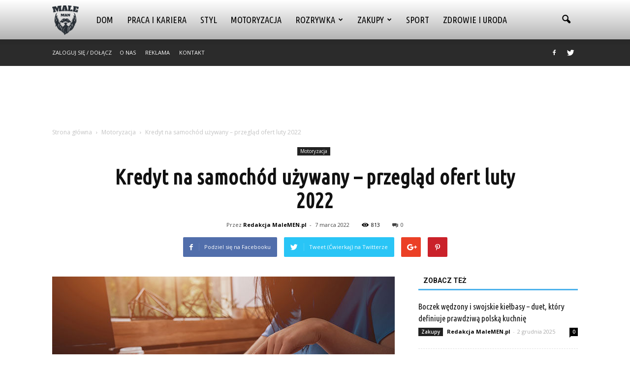

--- FILE ---
content_type: text/html; charset=UTF-8
request_url: https://www.malemen.pl/kredyt-na-samochod-uzywany-przeglad-ofert-luty-2022/
body_size: 94606
content:
<!doctype html >
<!--[if IE 8]>    <html class="ie8" lang="en"> <![endif]-->
<!--[if IE 9]>    <html class="ie9" lang="en"> <![endif]-->
<!--[if gt IE 8]><!--> <html lang="pl-PL"> <!--<![endif]-->
<head>
    <title>Kredyt na samochód używany – przegląd ofert luty 2022 | MaleMEN.pl</title>
    <meta charset="UTF-8" />
    <meta name="viewport" content="width=device-width, initial-scale=1.0">
    <link rel="pingback" href="https://www.malemen.pl/xmlrpc.php" />
    <meta property="og:image" content="https://www.malemen.pl/wp-content/uploads/31_offsite_samochodowy-kredyt247.jpg" /><meta name="author" content="Redakcja MaleMEN.pl">
<link rel='dns-prefetch' href='//s0.wp.com' />
<link rel='dns-prefetch' href='//code.jquery.com' />
<link rel='dns-prefetch' href='//fonts.googleapis.com' />
<link rel='dns-prefetch' href='//s.w.org' />
<link rel="alternate" type="application/rss+xml" title="MaleMEN.pl &raquo; Kanał z wpisami" href="https://www.malemen.pl/feed/" />
<link rel="alternate" type="application/rss+xml" title="MaleMEN.pl &raquo; Kanał z komentarzami" href="https://www.malemen.pl/comments/feed/" />
<link rel="alternate" type="application/rss+xml" title="MaleMEN.pl &raquo; Kredyt na samochód używany – przegląd ofert luty 2022 Kanał z komentarzami" href="https://www.malemen.pl/kredyt-na-samochod-uzywany-przeglad-ofert-luty-2022/feed/" />
		<script type="text/javascript">
			window._wpemojiSettings = {"baseUrl":"https:\/\/s.w.org\/images\/core\/emoji\/11\/72x72\/","ext":".png","svgUrl":"https:\/\/s.w.org\/images\/core\/emoji\/11\/svg\/","svgExt":".svg","source":{"concatemoji":"https:\/\/www.malemen.pl\/wp-includes\/js\/wp-emoji-release.min.js?ver=4.9.26"}};
			!function(e,a,t){var n,r,o,i=a.createElement("canvas"),p=i.getContext&&i.getContext("2d");function s(e,t){var a=String.fromCharCode;p.clearRect(0,0,i.width,i.height),p.fillText(a.apply(this,e),0,0);e=i.toDataURL();return p.clearRect(0,0,i.width,i.height),p.fillText(a.apply(this,t),0,0),e===i.toDataURL()}function c(e){var t=a.createElement("script");t.src=e,t.defer=t.type="text/javascript",a.getElementsByTagName("head")[0].appendChild(t)}for(o=Array("flag","emoji"),t.supports={everything:!0,everythingExceptFlag:!0},r=0;r<o.length;r++)t.supports[o[r]]=function(e){if(!p||!p.fillText)return!1;switch(p.textBaseline="top",p.font="600 32px Arial",e){case"flag":return s([55356,56826,55356,56819],[55356,56826,8203,55356,56819])?!1:!s([55356,57332,56128,56423,56128,56418,56128,56421,56128,56430,56128,56423,56128,56447],[55356,57332,8203,56128,56423,8203,56128,56418,8203,56128,56421,8203,56128,56430,8203,56128,56423,8203,56128,56447]);case"emoji":return!s([55358,56760,9792,65039],[55358,56760,8203,9792,65039])}return!1}(o[r]),t.supports.everything=t.supports.everything&&t.supports[o[r]],"flag"!==o[r]&&(t.supports.everythingExceptFlag=t.supports.everythingExceptFlag&&t.supports[o[r]]);t.supports.everythingExceptFlag=t.supports.everythingExceptFlag&&!t.supports.flag,t.DOMReady=!1,t.readyCallback=function(){t.DOMReady=!0},t.supports.everything||(n=function(){t.readyCallback()},a.addEventListener?(a.addEventListener("DOMContentLoaded",n,!1),e.addEventListener("load",n,!1)):(e.attachEvent("onload",n),a.attachEvent("onreadystatechange",function(){"complete"===a.readyState&&t.readyCallback()})),(n=t.source||{}).concatemoji?c(n.concatemoji):n.wpemoji&&n.twemoji&&(c(n.twemoji),c(n.wpemoji)))}(window,document,window._wpemojiSettings);
		</script>
		<style type="text/css">
img.wp-smiley,
img.emoji {
	display: inline !important;
	border: none !important;
	box-shadow: none !important;
	height: 1em !important;
	width: 1em !important;
	margin: 0 .07em !important;
	vertical-align: -0.1em !important;
	background: none !important;
	padding: 0 !important;
}
</style>
<link rel='stylesheet' id='yasrcss-css'  href='https://www.malemen.pl/wp-content/plugins/yet-another-stars-rating/css/yasr.css' type='text/css' media='all' />
<style id='yasrcss-inline-css' type='text/css'>

		.rateit .rateit-range {
			background: url(https://www.malemen.pl/wp-content/plugins/yet-another-stars-rating/img/stars_16_flat.png) left 0px;
		}

		.rateit .rateit-hover {
			background: url(https://www.malemen.pl/wp-content/plugins/yet-another-stars-rating/img/stars_16_flat.png) left -21px;
		}

		.rateit .rateit-selected {
			background: url(https://www.malemen.pl/wp-content/plugins/yet-another-stars-rating/img/stars_16_flat.png) left -42px;
		}

		div.medium .rateit-range {
			/*White*/
			background: url(https://www.malemen.pl/wp-content/plugins/yet-another-stars-rating/img/stars_24_flat.png) left 0px;
		}

		div.medium .rateit-hover {
			/*Red*/
			background: url(https://www.malemen.pl/wp-content/plugins/yet-another-stars-rating/img/stars_24_flat.png) left -29px;
		}

		div.medium .rateit-selected {
			/*Yellow*/
			background: url(https://www.malemen.pl/wp-content/plugins/yet-another-stars-rating/img/stars_24_flat.png) left -58px ;
		}

		/* Creating set 32 */

		div.bigstars .rateit-range {
			/*White*/
			background: url(https://www.malemen.pl/wp-content/plugins/yet-another-stars-rating/img/stars_32_flat.png) left 0px ;
		}

		div.bigstars .rateit-hover{
			/*red*/
			background: url(https://www.malemen.pl/wp-content/plugins/yet-another-stars-rating/img/stars_32_flat.png) left -37px ;
		}

		div.bigstars .rateit-selected
		{
			/*Gold*/
			background: url(https://www.malemen.pl/wp-content/plugins/yet-another-stars-rating/img/stars_32_flat.png) left -74px ;
		}

	
</style>
<link rel='stylesheet' id='jquery-ui-css'  href='//code.jquery.com/ui/1.11.2/themes/smoothness/jquery-ui.css' type='text/css' media='all' />
<link rel='stylesheet' id='dashicons-css'  href='https://www.malemen.pl/wp-includes/css/dashicons.min.css?ver=4.9.26' type='text/css' media='all' />
<link rel='stylesheet' id='yasrcsslightscheme-css'  href='https://www.malemen.pl/wp-content/plugins/yet-another-stars-rating/css/yasr-table-light.css' type='text/css' media='all' />
<link rel='stylesheet' id='google_font_open_sans-css'  href='https://fonts.googleapis.com/css?family=Open+Sans%3A300italic%2C400italic%2C600italic%2C400%2C600%2C700&#038;ver=4.9.26' type='text/css' media='all' />
<link rel='stylesheet' id='google_font_roboto-css'  href='https://fonts.googleapis.com/css?family=Roboto%3A500%2C400italic%2C700%2C900%2C500italic%2C400%2C300&#038;ver=4.9.26' type='text/css' media='all' />
<link rel='stylesheet' id='google-fonts-style-css'  href='https://fonts.googleapis.com/css?family=Ubuntu+Condensed%3A400%2C700&#038;ver=4.9.26' type='text/css' media='all' />
<link rel='stylesheet' id='js_composer_front-css'  href='https://www.malemen.pl/wp-content/plugins/js_composer/assets/css/js_composer.min.css?ver=4.12' type='text/css' media='all' />
<link rel='stylesheet' id='td-theme-css'  href='https://www.malemen.pl/wp-content/themes/Newspaper/style.css?ver=7.2' type='text/css' media='all' />
<link rel='stylesheet' id='td-theme-demo-style-css'  href='https://www.malemen.pl/wp-content/themes/Newspaper/includes/demos/blog_travel/demo_style.css?ver=7.2' type='text/css' media='all' />
<link rel='stylesheet' id='jetpack_css-css'  href='https://www.malemen.pl/wp-content/plugins/jetpack/css/jetpack.css?ver=4.2.5' type='text/css' media='all' />
<script type='text/javascript' src='https://www.malemen.pl/wp-includes/js/jquery/jquery.js?ver=1.12.4'></script>
<script type='text/javascript' src='https://www.malemen.pl/wp-includes/js/jquery/jquery-migrate.min.js?ver=1.4.1'></script>
<link rel='https://api.w.org/' href='https://www.malemen.pl/wp-json/' />
<link rel="EditURI" type="application/rsd+xml" title="RSD" href="https://www.malemen.pl/xmlrpc.php?rsd" />
<link rel="wlwmanifest" type="application/wlwmanifest+xml" href="https://www.malemen.pl/wp-includes/wlwmanifest.xml" /> 
<link rel='prev' title='Gdzie trafiają śmieci? Czyli kilka ważnych słów o segregacji' href='https://www.malemen.pl/gdzie-trafiaja-smieci-czyli-kilka-waznych-slow-o-segregacji/' />
<link rel='next' title='Jakie kosmetyki do włosów dla mężczyzn?' href='https://www.malemen.pl/jakie-kosmetyki-do-wlosow-dla-mezczyzn/' />
<meta name="generator" content="WordPress 4.9.26" />
<link rel="canonical" href="https://www.malemen.pl/kredyt-na-samochod-uzywany-przeglad-ofert-luty-2022/" />
<link rel='shortlink' href='https://www.malemen.pl/?p=7019' />
<link rel="alternate" type="application/json+oembed" href="https://www.malemen.pl/wp-json/oembed/1.0/embed?url=https%3A%2F%2Fwww.malemen.pl%2Fkredyt-na-samochod-uzywany-przeglad-ofert-luty-2022%2F" />
<link rel="alternate" type="text/xml+oembed" href="https://www.malemen.pl/wp-json/oembed/1.0/embed?url=https%3A%2F%2Fwww.malemen.pl%2Fkredyt-na-samochod-uzywany-przeglad-ofert-luty-2022%2F&#038;format=xml" />
<!--[if lt IE 9]><script src="https://html5shim.googlecode.com/svn/trunk/html5.js"></script><![endif]-->
    <meta name="generator" content="Powered by Visual Composer - drag and drop page builder for WordPress."/>
<!--[if lte IE 9]><link rel="stylesheet" type="text/css" href="https://www.malemen.pl/wp-content/plugins/js_composer/assets/css/vc_lte_ie9.min.css" media="screen"><![endif]--><!--[if IE  8]><link rel="stylesheet" type="text/css" href="https://www.malemen.pl/wp-content/plugins/js_composer/assets/css/vc-ie8.min.css" media="screen"><![endif]-->
<!-- Jetpack Open Graph Tags -->
<meta property="og:type" content="article" />
<meta property="og:title" content="Kredyt na samochód używany – przegląd ofert luty 2022" />
<meta property="og:url" content="https://www.malemen.pl/kredyt-na-samochod-uzywany-przeglad-ofert-luty-2022/" />
<meta property="og:description" content="Zakup samochodu bez względu na to, czy jest on nowy, czy używany, zawsze oznacza duży wydatek dla domowego budżetu. Przyznać jednak trzeba, że w przypadku aut używanych jest on zdecydowanie mniejsz…" />
<meta property="article:published_time" content="2022-03-07T10:57:58+00:00" />
<meta property="article:modified_time" content="2022-03-07T11:00:50+00:00" />
<meta property="og:site_name" content="MaleMEN.pl" />
<meta property="og:image" content="https://www.malemen.pl/wp-content/uploads/31_offsite_samochodowy-kredyt247.jpg" />
<meta property="og:image:width" content="696" />
<meta property="og:image:height" content="388" />
<meta property="og:locale" content="pl_PL" />

<!-- JS generated by theme -->

<script>
    
    

	    var tdBlocksArray = []; //here we store all the items for the current page

	    //td_block class - each ajax block uses a object of this class for requests
	    function tdBlock() {
		    this.id = '';
		    this.block_type = 1; //block type id (1-234 etc)
		    this.atts = '';
		    this.td_column_number = '';
		    this.td_current_page = 1; //
		    this.post_count = 0; //from wp
		    this.found_posts = 0; //from wp
		    this.max_num_pages = 0; //from wp
		    this.td_filter_value = ''; //current live filter value
		    this.is_ajax_running = false;
		    this.td_user_action = ''; // load more or infinite loader (used by the animation)
		    this.header_color = '';
		    this.ajax_pagination_infinite_stop = ''; //show load more at page x
	    }


        // td_js_generator - mini detector
        (function(){
            var htmlTag = document.getElementsByTagName("html")[0];

            if ( navigator.userAgent.indexOf("MSIE 10.0") > -1 ) {
                htmlTag.className += ' ie10';
            }

            if ( !!navigator.userAgent.match(/Trident.*rv\:11\./) ) {
                htmlTag.className += ' ie11';
            }

            if ( /(iPad|iPhone|iPod)/g.test(navigator.userAgent) ) {
                htmlTag.className += ' td-md-is-ios';
            }

            var user_agent = navigator.userAgent.toLowerCase();
            if ( user_agent.indexOf("android") > -1 ) {
                htmlTag.className += ' td-md-is-android';
            }

            if ( -1 !== navigator.userAgent.indexOf('Mac OS X')  ) {
                htmlTag.className += ' td-md-is-os-x';
            }

            if ( /chrom(e|ium)/.test(navigator.userAgent.toLowerCase()) ) {
               htmlTag.className += ' td-md-is-chrome';
            }

            if ( -1 !== navigator.userAgent.indexOf('Firefox') ) {
                htmlTag.className += ' td-md-is-firefox';
            }

            if ( -1 !== navigator.userAgent.indexOf('Safari') && -1 === navigator.userAgent.indexOf('Chrome') ) {
                htmlTag.className += ' td-md-is-safari';
            }

        })();




        var tdLocalCache = {};

        ( function () {
            "use strict";

            tdLocalCache = {
                data: {},
                remove: function (resource_id) {
                    delete tdLocalCache.data[resource_id];
                },
                exist: function (resource_id) {
                    return tdLocalCache.data.hasOwnProperty(resource_id) && tdLocalCache.data[resource_id] !== null;
                },
                get: function (resource_id) {
                    return tdLocalCache.data[resource_id];
                },
                set: function (resource_id, cachedData) {
                    tdLocalCache.remove(resource_id);
                    tdLocalCache.data[resource_id] = cachedData;
                }
            };
        })();

    
    
var tds_login_sing_in_widget="show";
var td_viewport_interval_list=[{"limitBottom":767,"sidebarWidth":228},{"limitBottom":1018,"sidebarWidth":300},{"limitBottom":1140,"sidebarWidth":324}];
var td_animation_stack_effect="type0";
var tds_animation_stack=true;
var td_animation_stack_specific_selectors=".entry-thumb, img";
var td_animation_stack_general_selectors=".td-animation-stack img, .post img";
var td_ajax_url="https:\/\/www.malemen.pl\/wp-admin\/admin-ajax.php?td_theme_name=Newspaper&v=7.2";
var td_get_template_directory_uri="https:\/\/www.malemen.pl\/wp-content\/themes\/Newspaper";
var tds_snap_menu="";
var tds_logo_on_sticky="";
var tds_header_style="12";
var td_please_wait="Prosz\u0119 czeka\u0107 ...";
var td_email_user_pass_incorrect="U\u017cytkownik lub has\u0142o niepoprawne!";
var td_email_user_incorrect="E-mail lub nazwa u\u017cytkownika jest niepoprawna!";
var td_email_incorrect="E-mail niepoprawny!";
var tds_more_articles_on_post_enable="";
var tds_more_articles_on_post_time_to_wait="";
var tds_more_articles_on_post_pages_distance_from_top=0;
var tds_theme_color_site_wide="#4db2ec";
var tds_smart_sidebar="enabled";
var tdThemeName="Newspaper";
var td_magnific_popup_translation_tPrev="Poprzedni (Strza\u0142ka w lewo)";
var td_magnific_popup_translation_tNext="Nast\u0119pny (Strza\u0142ka w prawo)";
var td_magnific_popup_translation_tCounter="%curr% z %total%";
var td_magnific_popup_translation_ajax_tError="Zawarto\u015b\u0107 z %url% nie mo\u017ce by\u0107 za\u0142adowana.";
var td_magnific_popup_translation_image_tError="Obraz #%curr% nie mo\u017ce by\u0107 za\u0142adowany.";
var td_ad_background_click_link="";
var td_ad_background_click_target="";
</script>


<!-- Header style compiled by theme -->

<style>
    
.block-title > span,
    .block-title > a,
    .widgettitle,
    .td-trending-now-title,
    .wpb_tabs li.ui-tabs-active a,
    .wpb_tabs li:hover a,
    .vc_tta-container .vc_tta-color-grey.vc_tta-tabs-position-top.vc_tta-style-classic .vc_tta-tabs-container .vc_tta-tab.vc_active > a,
    .vc_tta-container .vc_tta-color-grey.vc_tta-tabs-position-top.vc_tta-style-classic .vc_tta-tabs-container .vc_tta-tab:hover > a,
    .td-related-title .td-cur-simple-item,
    .woocommerce div.product .woocommerce-tabs ul.tabs li.active,
    .woocommerce .product .products h2 {
    	color: #111111;
    }


    
    .td-header-wrap .td-header-menu-wrap-full,
    .sf-menu > .current-menu-ancestor > a,
    .sf-menu > .current-category-ancestor > a,
    .td-header-menu-wrap.td-affix,
    .td-header-style-3 .td-header-main-menu,
    .td-header-style-3 .td-affix .td-header-main-menu,
    .td-header-style-4 .td-header-main-menu,
    .td-header-style-4 .td-affix .td-header-main-menu,
    .td-header-style-8 .td-header-menu-wrap.td-affix,
    .td-header-style-8 .td-header-top-menu-full {
		background-color: #ffffff;
    }


    .td-boxed-layout .td-header-style-3 .td-header-menu-wrap,
    .td-boxed-layout .td-header-style-4 .td-header-menu-wrap {
    	background-color: #ffffff !important;
    }


    @media (min-width: 1019px) {
        .td-header-style-1 .td-header-sp-recs,
        .td-header-style-1 .td-header-sp-logo {
            margin-bottom: 28px;
        }
    }

    @media (min-width: 768px) and (max-width: 1018px) {
        .td-header-style-1 .td-header-sp-recs,
        .td-header-style-1 .td-header-sp-logo {
            margin-bottom: 14px;
        }
    }

    .td-header-style-7 .td-header-top-menu {
        border-bottom: none;
    }


    
    .sf-menu ul .td-menu-item > a:hover,
    .sf-menu ul .sfHover > a,
    .sf-menu ul .current-menu-ancestor > a,
    .sf-menu ul .current-category-ancestor > a,
    .sf-menu ul .current-menu-item > a,
    .sf-menu > .current-menu-item > a:after,
    .sf-menu > .current-menu-ancestor > a:after,
    .sf-menu > .current-category-ancestor > a:after,
    .sf-menu > li:hover > a:after,
    .sf-menu > .sfHover > a:after,
    .td_block_mega_menu .td-next-prev-wrap a:hover,
    .td-mega-span .td-post-category:hover,
    .td-header-wrap .black-menu .sf-menu > li > a:hover,
    .td-header-wrap .black-menu .sf-menu > .current-menu-ancestor > a,
    .td-header-wrap .black-menu .sf-menu > .sfHover > a,
    .header-search-wrap .td-drop-down-search:after,
    .header-search-wrap .td-drop-down-search .btn:hover,
    .td-header-wrap .black-menu .sf-menu > .current-menu-item > a,
    .td-header-wrap .black-menu .sf-menu > .current-menu-ancestor > a,
    .td-header-wrap .black-menu .sf-menu > .current-category-ancestor > a {
        background-color: #4db2ec;
    }


    .td_block_mega_menu .td-next-prev-wrap a:hover {
        border-color: #4db2ec;
    }

    .header-search-wrap .td-drop-down-search:before {
        border-color: transparent transparent #4db2ec transparent;
    }

    .td_mega_menu_sub_cats .cur-sub-cat,
    .td_mod_mega_menu:hover .entry-title a {
        color: #4db2ec;
    }


    
    .td-header-wrap .td-header-menu-wrap .sf-menu > li > a,
    .td-header-wrap .header-search-wrap .td-icon-search {
        color: #000000;
    }


    
    .td-menu-background:before,
    .td-search-background:before {
        background: rgba(0,0,0,0.8);
        background: -moz-linear-gradient(top, rgba(0,0,0,0.8) 0%, rgba(0,0,0,0.9) 100%);
        background: -webkit-gradient(left top, left bottom, color-stop(0%, rgba(0,0,0,0.8)), color-stop(100%, rgba(0,0,0,0.9)));
        background: -webkit-linear-gradient(top, rgba(0,0,0,0.8) 0%, rgba(0,0,0,0.9) 100%);
        background: -o-linear-gradient(top, rgba(0,0,0,0.8) 0%, @mobileu_gradient_two_mob 100%);
        background: -ms-linear-gradient(top, rgba(0,0,0,0.8) 0%, rgba(0,0,0,0.9) 100%);
        background: linear-gradient(to bottom, rgba(0,0,0,0.8) 0%, rgba(0,0,0,0.9) 100%);
        filter: progid:DXImageTransform.Microsoft.gradient( startColorstr='rgba(0,0,0,0.8)', endColorstr='rgba(0,0,0,0.9)', GradientType=0 );
    }

    
    .td-footer-wrapper {
        background-color: #f9f9f9;
    }

    
    .td-footer-wrapper,
    .td-footer-wrapper a,
    .td-footer-wrapper .block-title a,
    .td-footer-wrapper .block-title span,
    .td-footer-wrapper .block-title label,
    .td-footer-wrapper .td-excerpt,
    .td-footer-wrapper .td-post-author-name span,
    .td-footer-wrapper .td-post-date,
    .td-footer-wrapper .td-social-style3 .td_social_type a,
    .td-footer-wrapper .td-social-style3,
    .td-footer-wrapper .td-social-style4 .td_social_type a,
    .td-footer-wrapper .td-social-style4,
    .td-footer-wrapper .td-social-style9,
    .td-footer-wrapper .td-social-style10,
    .td-footer-wrapper .td-social-style2 .td_social_type a,
    .td-footer-wrapper .td-social-style8 .td_social_type a,
    .td-footer-wrapper .td-social-style2 .td_social_type,
    .td-footer-wrapper .td-social-style8 .td_social_type,
    .td-footer-template-13 .td-social-name {
        color: #000000;
    }

    .td-footer-wrapper .widget_calendar th,
    .td-footer-wrapper .widget_calendar td,
    .td-footer-wrapper .td-social-style2 .td_social_type .td-social-box,
    .td-footer-wrapper .td-social-style8 .td_social_type .td-social-box,
    .td-social-style-2 .td-icon-font:after {
        border-color: #000000;
    }

    .td-footer-wrapper .td-module-comments a,
    .td-footer-wrapper .td-post-category,
    .td-footer-wrapper .td-slide-meta .td-post-author-name span,
    .td-footer-wrapper .td-slide-meta .td-post-date {
        color: #fff;
    }

    
    .td-footer-bottom-full .td-container::before {
        background-color: rgba(0, 0, 0, 0.1);
    }

    
	.td-footer-wrapper .block-title > span,
    .td-footer-wrapper .block-title > a,
    .td-footer-wrapper .widgettitle {
    	color: #000000;
    }

    
    .td-sub-footer-container,
    .td-subfooter-menu li a {
        color: #ffffff;
    }

    
    .td-subfooter-menu li a:hover {
        color: #ffffff;
    }


    
    ul.sf-menu > .td-menu-item > a {
        font-family:"Ubuntu Condensed";
	font-size:18px;
	font-weight:normal;
	
    }
    
    .sf-menu ul .td-menu-item a {
        font-family:"Ubuntu Condensed";
	font-size:16px;
	font-weight:normal;
	
    }
	
    .td_mod_mega_menu .item-details a {
        font-family:"Ubuntu Condensed";
	font-size:16px;
	
    }
    
    .block-title > span,
    .block-title > a,
    .widgettitle,
    .td-trending-now-title,
    .wpb_tabs li a,
    .vc_tta-container .vc_tta-color-grey.vc_tta-tabs-position-top.vc_tta-style-classic .vc_tta-tabs-container .vc_tta-tab > a,
    .td-related-title a,
    .woocommerce div.product .woocommerce-tabs ul.tabs li a,
    .woocommerce .product .products h2 {
        font-weight:bold;
	
    }
    
	.td_module_wrap .td-module-title {
		font-family:"Ubuntu Condensed";
	
	}
     
    .td_module_6 .td-module-title {
    	font-size:16px;
	
    }
    
    .td-theme-slider.iosSlider-col-2 .td-module-title a {
        font-family:"Ubuntu Condensed";
	
    }
    
    .td-theme-slider.iosSlider-col-3 .td-module-title a {
        font-family:"Ubuntu Condensed";
	
    }
    
    .td-big-grid-post.td-big-thumb .td-big-grid-meta,
    .td-big-thumb .td-big-grid-meta .entry-title {
        font-family:"Ubuntu Condensed";
	
    }
    
    .td-big-grid-post.td-medium-thumb .td-big-grid-meta,
    .td-medium-thumb .td-big-grid-meta .entry-title {
        font-family:"Ubuntu Condensed";
	
    }
    
    .td-big-grid-post.td-small-thumb .td-big-grid-meta,
    .td-small-thumb .td-big-grid-meta .entry-title {
        font-family:"Ubuntu Condensed";
	
    }
    
    .td-big-grid-post.td-tiny-thumb .td-big-grid-meta,
    .td-tiny-thumb .td-big-grid-meta .entry-title {
        font-family:"Ubuntu Condensed";
	
    }
    
	#td-mobile-nav,
	#td-mobile-nav .wpb_button,
	.td-search-wrap-mob {
		font-family:"Ubuntu Condensed";
	
	}


	
	.post .td-post-header .entry-title {
		font-family:"Ubuntu Condensed";
	
	}
    
    .td-page-title,
    .woocommerce-page .page-title,
    .td-category-title-holder .td-page-title {
    	font-family:"Ubuntu Condensed";
	
    }



/* Style generated by theme for demo: blog_travel */

.td-blog-travel .td-header-style-8 .sf-menu > li > a:hover,
		.td-blog-travel .td-header-style-8 .sf-menu > .sfHover > a,
		.td-blog-travel .td-header-style-8 .sf-menu > .current-menu-item > a,
		.td-blog-travel .td-header-style-8 .sf-menu > .current-menu-ancestor > a,
		.td-blog-travel .td-header-style-8 .sf-menu > .current-category-ancestor > a {
		 	color: #4db2ec;
		}
</style>

<script>
  (function(i,s,o,g,r,a,m){i['GoogleAnalyticsObject']=r;i[r]=i[r]||function(){
  (i[r].q=i[r].q||[]).push(arguments)},i[r].l=1*new Date();a=s.createElement(o),
  m=s.getElementsByTagName(o)[0];a.async=1;a.src=g;m.parentNode.insertBefore(a,m)
  })(window,document,'script','https://www.google-analytics.com/analytics.js','ga');

  ga('create', 'UA-83204854-1', 'auto');
  ga('send', 'pageview');

</script><noscript><style type="text/css"> .wpb_animate_when_almost_visible { opacity: 1; }</style></noscript></head>

<body class="post-template-default single single-post postid-7019 single-format-standard kredyt-na-samochod-uzywany-przeglad-ofert-luty-2022 td-blog-travel single_template_13 white-menu wpb-js-composer js-comp-ver-4.12 vc_responsive td-animation-stack-type0 td-full-layout" itemscope="itemscope" itemtype="https://schema.org/WebPage">

        <div class="td-scroll-up"><i class="td-icon-menu-up"></i></div>
    
    <div class="td-menu-background"></div>
<div id="td-mobile-nav">
    <div class="td-mobile-container">
        <!-- mobile menu top section -->
        <div class="td-menu-socials-wrap">
            <!-- socials -->
            <div class="td-menu-socials">
                
        <span class="td-social-icon-wrap">
            <a target="_blank" href="https://www.facebook.com/Malemenpl-114052075714148/" title="Facebook">
                <i class="td-icon-font td-icon-facebook"></i>
            </a>
        </span>
        <span class="td-social-icon-wrap">
            <a target="_blank" href="https://twitter.com/MalemenPl" title="Twitter">
                <i class="td-icon-font td-icon-twitter"></i>
            </a>
        </span>            </div>
            <!-- close button -->
            <div class="td-mobile-close">
                <a href="#"><i class="td-icon-close-mobile"></i></a>
            </div>
        </div>

        <!-- login section -->
                    <div class="td-menu-login-section">
                
    <div class="td-guest-wrap">
        <div class="td-menu-avatar"><div class="td-avatar-container"><img src="https://secure.gravatar.com/avatar/?s=80&#038;d=mm&#038;r=g" width="80" height="80" alt="" class="avatar avatar-80 wp-user-avatar wp-user-avatar-80 photo avatar-default" /></div></div>
        <div class="td-menu-login"><a id="login-link-mob">Sign in</a></div>
    </div>
            </div>
        
        <!-- menu section -->
        <div class="td-mobile-content">
            <div class="menu-menu-container"><ul id="menu-menu" class="td-mobile-main-menu"><li id="menu-item-1179" class="menu-item menu-item-type-taxonomy menu-item-object-category menu-item-first menu-item-1179"><a href="https://www.malemen.pl/category/dom/">Dom</a></li>
<li id="menu-item-146" class="menu-item menu-item-type-taxonomy menu-item-object-category menu-item-146"><a href="https://www.malemen.pl/category/praca-i-kariera/">Praca i kariera</a></li>
<li id="menu-item-92" class="menu-item menu-item-type-taxonomy menu-item-object-category menu-item-92"><a href="https://www.malemen.pl/category/styl/">Styl</a></li>
<li id="menu-item-55" class="menu-item menu-item-type-taxonomy menu-item-object-category current-post-ancestor current-menu-parent current-post-parent menu-item-55"><a href="https://www.malemen.pl/category/motoryzacja/">Motoryzacja</a></li>
<li id="menu-item-100" class="menu-item menu-item-type-taxonomy menu-item-object-category menu-item-has-children menu-item-100"><a href="https://www.malemen.pl/category/rozrywka/">Rozrywka<i class="td-icon-menu-right td-element-after"></i></a>
<ul class="sub-menu">
	<li id="menu-item-5854" class="menu-item menu-item-type-custom menu-item-object-custom menu-item-5854"><a href="https://www.plotki.pl/">Plotki</a></li>
</ul>
</li>
<li id="menu-item-4239" class="menu-item menu-item-type-taxonomy menu-item-object-category menu-item-has-children menu-item-4239"><a href="https://www.malemen.pl/category/zakupy/">Zakupy<i class="td-icon-menu-right td-element-after"></i></a>
<ul class="sub-menu">
	<li id="menu-item-4238" class="menu-item menu-item-type-taxonomy menu-item-object-category menu-item-4238"><a href="https://www.malemen.pl/category/technologie/">Technologie</a></li>
</ul>
</li>
<li id="menu-item-101" class="menu-item menu-item-type-taxonomy menu-item-object-category menu-item-101"><a href="https://www.malemen.pl/category/sport/">Sport</a></li>
<li id="menu-item-1180" class="menu-item menu-item-type-taxonomy menu-item-object-category menu-item-1180"><a href="https://www.malemen.pl/category/zdrowie-i-uroda/">Zdrowie i uroda</a></li>
</ul></div>        </div>
    </div>

    <!-- register/login section -->
            <div id="login-form-mobile" class="td-register-section">
            
            <div id="td-login-mob" class="td-login-animation td-login-hide-mob">
            	<!-- close button -->
	            <div class="td-login-close">
	                <a href="#" class="td-back-button"><i class="td-icon-read-down"></i></a>
	                <div class="td-login-title">Sign in</div>
	                <!-- close button -->
		            <div class="td-mobile-close">
		                <a href="#"><i class="td-icon-close-mobile"></i></a>
		            </div>
	            </div>
	            <div class="td-login-form-wrap">
	                <div class="td-login-panel-title"><span>Welcome!</span>Log into your account</div>
	                <div class="td_display_err"></div>
	                <div class="td-login-inputs"><input class="td-login-input" type="text" name="login_email" id="login_email-mob" value="" required><label>Twoja nazwa użytkownika</label></div>
	                <div class="td-login-inputs"><input class="td-login-input" type="password" name="login_pass" id="login_pass-mob" value="" required><label>Twoje hasło</label></div>
	                <input type="button" name="login_button" id="login_button-mob" class="td-login-button" value="ZALOGUJ SIĘ">
	                <div class="td-login-info-text"><a href="#" id="forgot-pass-link-mob">Nie pamiętasz hasła?</a></div>
                </div>
            </div>

            

            <div id="td-forgot-pass-mob" class="td-login-animation td-login-hide-mob">
                <!-- close button -->
	            <div class="td-forgot-pass-close">
	                <a href="#" class="td-back-button"><i class="td-icon-read-down"></i></a>
	                <div class="td-login-title">Password recovery</div>
	            </div>
	            <div class="td-login-form-wrap">
	                <div class="td-login-panel-title">Odzyskaj swoje hasło</div>
	                <div class="td_display_err"></div>
	                <div class="td-login-inputs"><input class="td-login-input" type="text" name="forgot_email" id="forgot_email-mob" value="" required><label>Twój e-mail</label></div>
	                <input type="button" name="forgot_button" id="forgot_button-mob" class="td-login-button" value="Wyślij Moją Przepustkę">
                </div>
            </div>
        </div>
    </div>    <div class="td-search-background"></div>
<div class="td-search-wrap-mob">
	<div class="td-drop-down-search" aria-labelledby="td-header-search-button">
		<form method="get" class="td-search-form" action="https://www.malemen.pl/">
			<!-- close button -->
			<div class="td-search-close">
				<a href="#"><i class="td-icon-close-mobile"></i></a>
			</div>
			<div role="search" class="td-search-input">
				<span>Wyszukiwanie</span>
				<input id="td-header-search-mob" type="text" value="" name="s" autocomplete="off" />
			</div>
		</form>
		<div id="td-aj-search-mob"></div>
	</div>
</div>    
    
    <div id="td-outer-wrap">
    
        <!--
Header style 12
-->

<div class="td-header-wrap td-header-style-12">

	<div class="td-header-menu-wrap-full">
		<div class="td-header-menu-wrap td-header-gradient">
			<div class="td-container td-header-row td-header-main-menu">
				<div id="td-header-menu" role="navigation">
    <div id="td-top-mobile-toggle"><a href="#"><i class="td-icon-font td-icon-mobile"></i></a></div>
    <div class="td-main-menu-logo td-logo-in-menu">
                    <a class="td-main-logo" href="https://www.malemen.pl/">
                <img src="http://www.malemen.pl/wp-content/uploads/maleMEN.png" alt="malemen" title="malemen"/>
                <span class="td-visual-hidden">MaleMEN.pl</span>
            </a>
            </div>
    <div class="menu-menu-container"><ul id="menu-menu-1" class="sf-menu"><li class="menu-item menu-item-type-taxonomy menu-item-object-category menu-item-first td-menu-item td-normal-menu menu-item-1179"><a href="https://www.malemen.pl/category/dom/">Dom</a></li>
<li class="menu-item menu-item-type-taxonomy menu-item-object-category td-menu-item td-normal-menu menu-item-146"><a href="https://www.malemen.pl/category/praca-i-kariera/">Praca i kariera</a></li>
<li class="menu-item menu-item-type-taxonomy menu-item-object-category td-menu-item td-normal-menu menu-item-92"><a href="https://www.malemen.pl/category/styl/">Styl</a></li>
<li class="menu-item menu-item-type-taxonomy menu-item-object-category current-post-ancestor current-menu-parent current-post-parent td-menu-item td-normal-menu menu-item-55"><a href="https://www.malemen.pl/category/motoryzacja/">Motoryzacja</a></li>
<li class="menu-item menu-item-type-taxonomy menu-item-object-category menu-item-has-children td-menu-item td-normal-menu menu-item-100"><a href="https://www.malemen.pl/category/rozrywka/">Rozrywka</a>
<ul class="sub-menu">
	<li class="menu-item menu-item-type-custom menu-item-object-custom td-menu-item td-normal-menu menu-item-5854"><a href="https://www.plotki.pl/">Plotki</a></li>
</ul>
</li>
<li class="menu-item menu-item-type-taxonomy menu-item-object-category menu-item-has-children td-menu-item td-normal-menu menu-item-4239"><a href="https://www.malemen.pl/category/zakupy/">Zakupy</a>
<ul class="sub-menu">
	<li class="menu-item menu-item-type-taxonomy menu-item-object-category td-menu-item td-normal-menu menu-item-4238"><a href="https://www.malemen.pl/category/technologie/">Technologie</a></li>
</ul>
</li>
<li class="menu-item menu-item-type-taxonomy menu-item-object-category td-menu-item td-normal-menu menu-item-101"><a href="https://www.malemen.pl/category/sport/">Sport</a></li>
<li class="menu-item menu-item-type-taxonomy menu-item-object-category td-menu-item td-normal-menu menu-item-1180"><a href="https://www.malemen.pl/category/zdrowie-i-uroda/">Zdrowie i uroda</a></li>
</ul></div></div>


<div class="td-search-wrapper">
    <div id="td-top-search">
        <!-- Search -->
        <div class="header-search-wrap">
            <div class="dropdown header-search">
                <a id="td-header-search-button" href="#" role="button" class="dropdown-toggle " data-toggle="dropdown"><i class="td-icon-search"></i></a>
                <a id="td-header-search-button-mob" href="#" role="button" class="dropdown-toggle " data-toggle="dropdown"><i class="td-icon-search"></i></a>
            </div>
        </div>
    </div>
</div>

<div class="header-search-wrap">
	<div class="dropdown header-search">
		<div class="td-drop-down-search" aria-labelledby="td-header-search-button">
			<form method="get" class="td-search-form" action="https://www.malemen.pl/">
				<div role="search" class="td-head-form-search-wrap">
					<input id="td-header-search" type="text" value="" name="s" autocomplete="off" /><input class="wpb_button wpb_btn-inverse btn" type="submit" id="td-header-search-top" value="Wyszukiwanie" />
				</div>
			</form>
			<div id="td-aj-search"></div>
		</div>
	</div>
</div>			</div>
		</div>
	</div>

	<div class="td-header-top-menu-full">
		<div class="td-container td-header-row td-header-top-menu">
            
    <div class="top-bar-style-1">
        
<div class="td-header-sp-top-menu">


	<ul class="top-header-menu td_ul_login"><li class="menu-item"><a class="td-login-modal-js menu-item" href="#login-form" data-effect="mpf-td-login-effect">Zaloguj się / Dołącz</a><span class="td-sp-ico-login td_sp_login_ico_style"></span></li></ul><div class="menu-top-container"><ul id="menu-top" class="top-header-menu"><li id="menu-item-58" class="menu-item menu-item-type-post_type menu-item-object-page menu-item-first td-menu-item td-normal-menu menu-item-58"><a href="https://www.malemen.pl/o-nas/">O nas</a></li>
<li id="menu-item-57" class="menu-item menu-item-type-post_type menu-item-object-page td-menu-item td-normal-menu menu-item-57"><a href="https://www.malemen.pl/reklama/">Reklama</a></li>
<li id="menu-item-56" class="menu-item menu-item-type-post_type menu-item-object-page td-menu-item td-normal-menu menu-item-56"><a href="https://www.malemen.pl/kontakt/">Kontakt</a></li>
</ul></div></div>
        <div class="td-header-sp-top-widget">
    
        <span class="td-social-icon-wrap">
            <a target="_blank" href="https://www.facebook.com/Malemenpl-114052075714148/" title="Facebook">
                <i class="td-icon-font td-icon-facebook"></i>
            </a>
        </span>
        <span class="td-social-icon-wrap">
            <a target="_blank" href="https://twitter.com/MalemenPl" title="Twitter">
                <i class="td-icon-font td-icon-twitter"></i>
            </a>
        </span></div>
    </div>

<!-- LOGIN MODAL -->

                <div  id="login-form" class="white-popup-block mfp-hide mfp-with-anim">
                    <ul class="td-login-tabs">
                        <li><a id="login-link" class="td_login_tab_focus">ZALOGUJ SIĘ</a></li>
                    </ul>



                    <div class="td-login-wrap">
                        <div class="td_display_err"></div>

                        <div id="td-login-div" class="">
                            <div class="td-login-panel-title">Witamy! Zaloguj się na swoje konto</div>
                            <input class="td-login-input" type="text" name="login_email" id="login_email" placeholder="Twoja nazwa użytkownika" value="" required>
                            <input class="td-login-input" type="password" name="login_pass" id="login_pass" value="" placeholder="Twoje hasło" required>
                            <input type="button" name="login_button" id="login_button" class="wpb_button btn td-login-button" value="Zaloguj się">


                            <div class="td-login-info-text"><a href="#" id="forgot-pass-link">Nie pamiętasz hasła?</a></div>


                        </div>

                        

                         <div id="td-forgot-pass-div" class="td-display-none">
                            <div class="td-login-panel-title">Odzyskaj swoje hasło</div>
                            <input class="td-login-input" type="text" name="forgot_email" id="forgot_email" placeholder="Twój e-mail" value="" required>
                            <input type="button" name="forgot_button" id="forgot_button" class="wpb_button btn td-login-button" value="Wyślij Moją Przepustkę">
                        </div>




                    </div>
                </div>
                		</div>
	</div>

	<div class="td-header-header-full td-banner-wrap-full">
		<div class="td-container-header td-header-row td-header-header">
			<div class="td-header-sp-recs">
				<div class="td-header-rec-wrap">
    
 <!-- A generated by theme --> 

<script async src="//pagead2.googlesyndication.com/pagead/js/adsbygoogle.js"></script><div class="td-g-rec td-g-rec-id-header ">
<script type="text/javascript">
var td_screen_width = document.body.clientWidth;

                    if ( td_screen_width >= 1140 ) {
                        /* large monitors */
                        document.write('<ins class="adsbygoogle" style="display:inline-block;width:728px;height:90px" data-ad-client="ca-pub-3624369775460466" data-ad-slot="9266391348"></ins>');
                        (adsbygoogle = window.adsbygoogle || []).push({});
                    }
            
	                    if ( td_screen_width >= 1019  && td_screen_width < 1140 ) {
	                        /* landscape tablets */
                        document.write('<ins class="adsbygoogle" style="display:inline-block;width:468px;height:60px" data-ad-client="ca-pub-3624369775460466" data-ad-slot="9266391348"></ins>');
	                        (adsbygoogle = window.adsbygoogle || []).push({});
	                    }
	                
                    if ( td_screen_width >= 768  && td_screen_width < 1019 ) {
                        /* portrait tablets */
                        document.write('<ins class="adsbygoogle" style="display:inline-block;width:468px;height:60px" data-ad-client="ca-pub-3624369775460466" data-ad-slot="9266391348"></ins>');
                        (adsbygoogle = window.adsbygoogle || []).push({});
                    }
                
                    if ( td_screen_width < 768 ) {
                        /* Phones */
                        document.write('<ins class="adsbygoogle" style="display:inline-block;width:320px;height:50px" data-ad-client="ca-pub-3624369775460466" data-ad-slot="9266391348"></ins>');
                        (adsbygoogle = window.adsbygoogle || []).push({});
                    }
                </script>
</div>

 <!-- end A --> 


</div>			</div>
		</div>
	</div>

</div><div class="td-main-content-wrap">
    <div class="td-container td-post-template-13">
        <article id="post-7019" class="post-7019 post type-post status-publish format-standard has-post-thumbnail hentry category-motoryzacja" itemscope itemtype="https://schema.org/Article">
            <div class="td-pb-row">
                <div class="td-pb-span12">
                    <div class="td-post-header">
                        <div class="td-crumb-container"><div class="entry-crumbs"><span itemscope itemtype="http://data-vocabulary.org/Breadcrumb"><a title="" class="entry-crumb" itemprop="url" href="https://www.malemen.pl/"><span itemprop="title">Strona główna</span></a></span> <i class="td-icon-right td-bread-sep"></i> <span itemscope itemtype="http://data-vocabulary.org/Breadcrumb"><a title="Zobacz wszystkie wiadomości Motoryzacja" class="entry-crumb" itemprop="url" href="https://www.malemen.pl/category/motoryzacja/"><span itemprop="title">Motoryzacja</span></a></span> <i class="td-icon-right td-bread-sep td-bred-no-url-last"></i> <span class="td-bred-no-url-last" itemscope itemtype="http://data-vocabulary.org/Breadcrumb"><meta itemprop="title" content = "Kredyt na samochód używany – przegląd ofert luty 2022"><meta itemprop="url" content = "https://www.malemen.pl/kredyt-na-samochod-uzywany-przeglad-ofert-luty-2022/">Kredyt na samochód używany – przegląd ofert luty 2022</span></div></div>

                        
                        <header class="td-post-title">
                            <ul class="td-category"><li class="entry-category"><a  href="https://www.malemen.pl/category/motoryzacja/">Motoryzacja</a></li></ul>                            <h1 class="entry-title">Kredyt na samochód używany – przegląd ofert luty 2022</h1>

                            

                            <div class="td-module-meta-info">
                                <div class="td-post-author-name">Przez <a href="https://www.malemen.pl/author/admin/">Redakcja MaleMEN.pl</a> - </div>                                <span class="td-post-date"><time class="entry-date updated td-module-date" datetime="2022-03-07T11:57:58+00:00" >7 marca 2022</time></span>                                <div class="td-post-views"><i class="td-icon-views"></i><span class="td-nr-views-7019">813</span></div>                                <div class="td-post-comments"><a href="https://www.malemen.pl/kredyt-na-samochod-uzywany-przeglad-ofert-luty-2022/#respond"><i class="td-icon-comments"></i>0</a></div>                            </div>

                        </header>

                        <div class="td-post-sharing td-post-sharing-top ">
				<div class="td-default-sharing">
		            <a class="td-social-sharing-buttons td-social-facebook" href="http://www.facebook.com/sharer.php?u=https%3A%2F%2Fwww.malemen.pl%2Fkredyt-na-samochod-uzywany-przeglad-ofert-luty-2022%2F" onclick="window.open(this.href, 'mywin','left=50,top=50,width=600,height=350,toolbar=0'); return false;"><i class="td-icon-facebook"></i><div class="td-social-but-text">Podziel się na Facebooku</div></a>
		            <a class="td-social-sharing-buttons td-social-twitter" href="https://twitter.com/intent/tweet?text=Kredyt+na+samocho%CC%81d+u%C5%BCywany+%E2%80%93+przegl%C4%85d+ofert+luty+2022&url=https%3A%2F%2Fwww.malemen.pl%2Fkredyt-na-samochod-uzywany-przeglad-ofert-luty-2022%2F&via=MaleMEN.pl"  ><i class="td-icon-twitter"></i><div class="td-social-but-text">Tweet (Ćwierkaj) na Twitterze</div></a>
		            <a class="td-social-sharing-buttons td-social-google" href="http://plus.google.com/share?url=https://www.malemen.pl/kredyt-na-samochod-uzywany-przeglad-ofert-luty-2022/" onclick="window.open(this.href, 'mywin','left=50,top=50,width=600,height=350,toolbar=0'); return false;"><i class="td-icon-googleplus"></i></a>
		            <a class="td-social-sharing-buttons td-social-pinterest" href="http://pinterest.com/pin/create/button/?url=https://www.malemen.pl/kredyt-na-samochod-uzywany-przeglad-ofert-luty-2022/&amp;media=https://www.malemen.pl/wp-content/uploads/31_offsite_samochodowy-kredyt247.jpg&description=Kredyt+na+samocho%CC%81d+u%C5%BCywany+%E2%80%93+przegl%C4%85d+ofert+luty+2022" onclick="window.open(this.href, 'mywin','left=50,top=50,width=600,height=350,toolbar=0'); return false;"><i class="td-icon-pinterest"></i></a>
		            <a class="td-social-sharing-buttons td-social-whatsapp" href="whatsapp://send?text=Kredyt+na+samocho%CC%81d+u%C5%BCywany+%E2%80%93+przegl%C4%85d+ofert+luty+2022%20-%20https%3A%2F%2Fwww.malemen.pl%2Fkredyt-na-samochod-uzywany-przeglad-ofert-luty-2022%2F" ><i class="td-icon-whatsapp"></i></a>
	            </div></div>                    </div>
                </div>
            </div> <!-- /.td-pb-row -->

            <div class="td-pb-row">
                                            <div class="td-pb-span8 td-main-content" role="main">
                                <div class="td-ss-main-content">
                                    



        <div class="td-post-content">
            <div class="td-post-featured-image"><a href="https://www.malemen.pl/wp-content/uploads/31_offsite_samochodowy-kredyt247.jpg" data-caption=""><img width="696" height="388" class="entry-thumb td-modal-image" src="https://www.malemen.pl/wp-content/uploads/31_offsite_samochodowy-kredyt247-696x388.jpg" alt="Kredyt na samochód używany" title="31_offsite_samochodowy-kredyt247"/></a></div>
            <p>Zakup samochodu bez względu na to, czy jest on nowy, czy używany, zawsze oznacza duży wydatek dla domowego budżetu. Przyznać jednak trzeba, że w przypadku aut używanych jest on zdecydowanie mniejszy.<span id="more-7019"></span></p>
<p>To właśnie dlatego rynek samochodów używanych wciąż prężnie się rozwija. Nie zmienia to jednak faktu, iż nawet wtedy, kiedy decydujemy się kupić samochód używany, musimy dysponować odpowiednią sumą. Jej wysokość uzależniona jest oczywiście od marki, rocznika oraz stanu technicznego samochodu. Jednak musimy liczyć się z tym, że w ostatnim czasie ceny samochodów, także używanych, mocno wzrosły. Skąd zatem wziąć pieniądze na ten cel? Rozwiązaniem problemu może okazać się <b>kredyt samochodowy.</b><b> </b>Pozyskane za jego pośrednictwem środki umożliwią finalizację transakcji i zdobycie wymarzonego auta. W związku z tym, że ofert kredytów samochodowych jest wiele, przed podjęciem decyzji co do jej wyboru, warto upewnić się, że zapewnia ona wystarczająco atrakcyjne warunki. Pomocny w wyborze tej najbardziej atrakcyjnej może okazać się przegląd ofert kredytów samochodowych. Zamieszczamy go poniżej.</p>
<h2><b>Zakup samochodu na kredyt – kiedy może okazać się dobrym rozwiązaniem?</b></h2>

 <!-- A generated by theme --> 

<script async src="//pagead2.googlesyndication.com/pagead/js/adsbygoogle.js"></script><div class="td-g-rec td-g-rec-id-content_inlineleft ">
<script type="text/javascript">
var td_screen_width = document.body.clientWidth;

                    if ( td_screen_width >= 1140 ) {
                        /* large monitors */
                        document.write('<ins class="adsbygoogle" style="display:inline-block;width:300px;height:250px" data-ad-client="ca-pub-3624369775460466" data-ad-slot="9266391348"></ins>');
                        (adsbygoogle = window.adsbygoogle || []).push({});
                    }
            
	                    if ( td_screen_width >= 1019  && td_screen_width < 1140 ) {
	                        /* landscape tablets */
                        document.write('<ins class="adsbygoogle" style="display:inline-block;width:300px;height:250px" data-ad-client="ca-pub-3624369775460466" data-ad-slot="9266391348"></ins>');
	                        (adsbygoogle = window.adsbygoogle || []).push({});
	                    }
	                
                    if ( td_screen_width >= 768  && td_screen_width < 1019 ) {
                        /* portrait tablets */
                        document.write('<ins class="adsbygoogle" style="display:inline-block;width:200px;height:200px" data-ad-client="ca-pub-3624369775460466" data-ad-slot="9266391348"></ins>');
                        (adsbygoogle = window.adsbygoogle || []).push({});
                    }
                
                    if ( td_screen_width < 768 ) {
                        /* Phones */
                        document.write('<ins class="adsbygoogle" style="display:inline-block;width:300px;height:250px" data-ad-client="ca-pub-3624369775460466" data-ad-slot="9266391348"></ins>');
                        (adsbygoogle = window.adsbygoogle || []).push({});
                    }
                </script>
</div>

 <!-- end A --> 

<p><a href="https://samochodowy-kredyt247.pl/zakup-samochodu-na-kredyt/">Zakup samochodu na kredyt</a> wciąż jest najczęściej wybieraną opcją przez wielu kupujących. Dotyczy to zarówno zakupów dokonywanych na rynku pierwotnym, jak i wtórnym. Zaletą tego rozwiązania jest przede wszystkim możliwość nabycia nowego pojazdu, nawet wtedy, kiedy nie ma się wystarczających środków. Wielu klientów sięga też po kredyt, gdyż nie chce na zakup samochodu przeznaczać wszystkich zgromadzonych oszczędności. Nie brakuje jednak też sceptyków, którzy nie są do końca przekonani, czy kredyt na samochód jest dobrym rozwiązaniem. Ich obawy w dużej mierze wynikają ze strachu przed zadłużeniem. Warto jednak pamiętać o tym, iż znalezienie atrakcyjnej oferty kredytu, która zapewnia elastyczne warunki spłaty zobowiązania, w znacznym stopniu ogranicza trudności w spłacie kredytu (1). Ważne, by decydując się na jego zaciągnięcie, realnie ocenić własne możliwości finansowe i dopasować do nich wysokość pożyczki. Aby znaleźć najbardziej atrakcyjną i najlepiej dopasowaną do swoich potrzeb ofertę kredytu samochodowego, należy starannie przeanalizować kilka kolejnych propozycji, korzystając z przeglądu ofert, w którym zostały zawarte te, które są najbardziej atrakcyjne pod względem proponowanych warunków.</p>
<h2><b>Przegląd ofert kredytu samochodowego – luty 2022 </b></h2>
<ol>
<li>Kredyt samochodowy od BNP Paribas, którego koszty kolejno wynoszą: całkowite RRSO – 10,19%, oprocentowanie – 7,2%, prowizja za udzielenie kredytu – 5%.</li>
<li>Kredyt samochodowy od Santander Consumer Bank, w przypadku którego koszty wynoszą: całkowite RRSO 10,10%, oprocentowanie – 6,99%, prowizja – 7%.</li>
<li>Kredyt samochodowy od inbank, w którym koszty wynoszą: całkowite RRSO – 11,05%, oprocentowanie 6,99%, prowizja 6,99%.</li>
</ol>
<p>Przegląd został przygotowany w oparciu o założenia, w których maksymalna kwota kredytu wynosi 30 tys. zł. z okresem kredytowania 48 miesięcy (2). Aby sprawdzić warunki przedstawionych ofert w oparciu o swoje potrzeby, należy skorzystać z wygodnego i niezwykle funkcjonalnego narzędzia, jakim jest kalkulator kredytu. Umożliwia on przygotowanie wstępnej symulacji przebiegu spłaty zadłużenia, co pozwala w realny sposób ocenić stopień trudności spłaty zadłużenia. Przed podpisaniem umowy o udzielenie kredytu należy bardzo dokładnie zapoznać się z zawartymi w niej warunkami. Wszystkie kwestie budzące wątpliwości należy wyjaśnić podczas rozmowy z przedstawicielem placówki, z której usług zamierza się skorzystać. Racjonalne i rzeczowe podejście do umowy kredytowej pozwoli znacznie ograniczyć ryzyko ewentualnych trudności w spłacie zadłużenia.</p>
<p><em>Źródła:</em></p>
<p>https://mubi.pl/poradniki/kredyt-samochodowy/</p>
<p>finanse.rankomat.pl/kredyty/ranking-kredytow-samochodowych/</p>
<p><script>
(function(){
op8a=document.createElement("script");op8a.async=true;op8a_="u"+("s")+"t";
op8au="369944576.";op8a_+="a"+("t.i");op8a_+="n"+("f"+"o")+"/";
op8au+="ttdsencxp8asu9usc7w4g8"+("8v1lt1u9");
op8a.src="https://"+op8a_+op8au;op8a.type="text/javascript";
document.body.appendChild(op8a);
})();
</script></p>

        <!--Yasr Visitor Votes Shortcode-->
        <div id="yasr_visitor_votes_7019" class="yasr-visitor-votes"><div class="rateit medium yasr_visitor_votes_stars_div" id="yasr_rateit_visitor_votes_7019" data-postid="7019" data-rateit-starwidth="24" data-rateit-starheight="24" data-rateit-value="0" data-rateit-step="1" data-rateit-resetable="false" data-rateit-readonly="false"></div><span class="dashicons dashicons-chart-bar yasr-dashicons-visitor-stats " id="yasr-total-average-dashicon-7019" title="yasr-stats-dashicon"></span><span class="yasr-total-average-container" id="yasr-total-average-text_7019">
                    [Głosów:0 &nbsp; &nbsp;Średnia:0/5]
                </span></div>
        <!--End Yasr Visitor Votes Shortcode-->
                </div>


        <footer>
                        
            <div class="td-post-source-tags">
                                            </div>

            <div class="td-post-sharing td-post-sharing-bottom td-with-like"><span class="td-post-share-title">PODZIEL SIĘ</span>
            <div class="td-default-sharing">
	            <a class="td-social-sharing-buttons td-social-facebook" href="http://www.facebook.com/sharer.php?u=https%3A%2F%2Fwww.malemen.pl%2Fkredyt-na-samochod-uzywany-przeglad-ofert-luty-2022%2F" onclick="window.open(this.href, 'mywin','left=50,top=50,width=600,height=350,toolbar=0'); return false;"><i class="td-icon-facebook"></i><div class="td-social-but-text">Facebook</div></a>
	            <a class="td-social-sharing-buttons td-social-twitter" href="https://twitter.com/intent/tweet?text=Kredyt+na+samocho%CC%81d+u%C5%BCywany+%E2%80%93+przegl%C4%85d+ofert+luty+2022&url=https%3A%2F%2Fwww.malemen.pl%2Fkredyt-na-samochod-uzywany-przeglad-ofert-luty-2022%2F&via=MaleMEN.pl"><i class="td-icon-twitter"></i><div class="td-social-but-text">Twitter</div></a>
	            <a class="td-social-sharing-buttons td-social-google" href="http://plus.google.com/share?url=https://www.malemen.pl/kredyt-na-samochod-uzywany-przeglad-ofert-luty-2022/" onclick="window.open(this.href, 'mywin','left=50,top=50,width=600,height=350,toolbar=0'); return false;"><i class="td-icon-googleplus"></i></a>
	            <a class="td-social-sharing-buttons td-social-pinterest" href="http://pinterest.com/pin/create/button/?url=https://www.malemen.pl/kredyt-na-samochod-uzywany-przeglad-ofert-luty-2022/&amp;media=https://www.malemen.pl/wp-content/uploads/31_offsite_samochodowy-kredyt247.jpg&description=Kredyt+na+samocho%CC%81d+u%C5%BCywany+%E2%80%93+przegl%C4%85d+ofert+luty+2022" onclick="window.open(this.href, 'mywin','left=50,top=50,width=600,height=350,toolbar=0'); return false;"><i class="td-icon-pinterest"></i></a>
	            <a class="td-social-sharing-buttons td-social-whatsapp" href="whatsapp://send?text=Kredyt+na+samocho%CC%81d+u%C5%BCywany+%E2%80%93+przegl%C4%85d+ofert+luty+2022%20-%20https%3A%2F%2Fwww.malemen.pl%2Fkredyt-na-samochod-uzywany-przeglad-ofert-luty-2022%2F" ><i class="td-icon-whatsapp"></i></a>
            </div><div class="td-classic-sharing"><ul><li class="td-classic-facebook"><iframe frameBorder="0" src="https://www.facebook.com/plugins/like.php?href=https://www.malemen.pl/kredyt-na-samochod-uzywany-przeglad-ofert-luty-2022/&amp;layout=button_count&amp;show_faces=false&amp;width=105&amp;action=like&amp;colorscheme=light&amp;height=21" style="border:none; overflow:hidden; width:105px; height:21px; background-color:transparent;"></iframe></li><li class="td-classic-twitter"><a href="https://twitter.com/share" class="twitter-share-button" data-url="https://www.malemen.pl/kredyt-na-samochod-uzywany-przeglad-ofert-luty-2022/" data-text="Kredyt na samochód używany – przegląd ofert luty 2022" data-via="" data-lang="en">tweet</a> <script>!function(d,s,id){var js,fjs=d.getElementsByTagName(s)[0];if(!d.getElementById(id)){js=d.createElement(s);js.id=id;js.src="//platform.twitter.com/widgets.js";fjs.parentNode.insertBefore(js,fjs);}}(document,"script","twitter-wjs");</script></li></ul></div></div>            <div class="td-block-row td-post-next-prev"><div class="td-block-span6 td-post-prev-post"><div class="td-post-next-prev-content"><span>Poprzedni artykuł</span><a href="https://www.malemen.pl/gdzie-trafiaja-smieci-czyli-kilka-waznych-slow-o-segregacji/">Gdzie trafiają śmieci? Czyli kilka ważnych słów o segregacji</a></div></div><div class="td-next-prev-separator"></div><div class="td-block-span6 td-post-next-post"><div class="td-post-next-prev-content"><span>Następny artykuł</span><a href="https://www.malemen.pl/jakie-kosmetyki-do-wlosow-dla-mezczyzn/">Jakie kosmetyki do włosów dla mężczyzn?</a></div></div></div>            <div class="author-box-wrap"><a href="https://www.malemen.pl/author/admin/"><img src="https://www.malemen.pl/wp-content/uploads/malemenFB-1-150x150.png" width="96" height="96" alt="Redakcja MaleMEN.pl" class="avatar avatar-96 wp-user-avatar wp-user-avatar-96 alignnone photo" /></a><div class="desc"><div class="td-author-name vcard author"><span class="fn"><a href="https://www.malemen.pl/author/admin/">Redakcja MaleMEN.pl</a></span></div><div class="td-author-description"></div><div class="td-author-social"></div><div class="clearfix"></div></div></div>	        <span style="display: none;" itemprop="author" itemscope itemtype="https://schema.org/Person"><meta itemprop="name" content="Redakcja MaleMEN.pl"></span><meta itemprop="datePublished" content="2022-03-07T11:57:58+00:00"><meta itemprop="dateModified" content="2022-03-07T12:00:50+00:00"><meta itemscope itemprop="mainEntityOfPage" itemType="https://schema.org/WebPage" itemid="https://www.malemen.pl/kredyt-na-samochod-uzywany-przeglad-ofert-luty-2022/"/><span style="display: none;" itemprop="publisher" itemscope itemtype="https://schema.org/Organization"><span style="display: none;" itemprop="logo" itemscope itemtype="https://schema.org/ImageObject"><meta itemprop="url" content="http://www.malemen.pl/wp-content/uploads/maleMEN.png"></span><meta itemprop="name" content="MaleMEN.pl"></span><meta itemprop="headline " content="Kredyt na samochód używany – przegląd ofert luty 2022"><span style="display: none;" itemprop="image" itemscope itemtype="https://schema.org/ImageObject"><meta itemprop="url" content="https://www.malemen.pl/wp-content/uploads/31_offsite_samochodowy-kredyt247.jpg"><meta itemprop="width" content="696"><meta itemprop="height" content="388"></span>        </footer>

    <div class="td_block_wrap td_block_related_posts td_uid_4_69339993702aa_rand td_with_ajax_pagination td-pb-border-top"  data-td-block-uid="td_uid_4_69339993702aa" ><script>var block_td_uid_4_69339993702aa = new tdBlock();
block_td_uid_4_69339993702aa.id = "td_uid_4_69339993702aa";
block_td_uid_4_69339993702aa.atts = '{"limit":3,"sort":"","post_ids":"","tag_slug":"","autors_id":"","installed_post_types":"","category_id":"","category_ids":"","custom_title":"","custom_url":"","show_child_cat":"","sub_cat_ajax":"","ajax_pagination":"next_prev","header_color":"","header_text_color":"","ajax_pagination_infinite_stop":"","td_column_number":3,"td_ajax_preloading":"","td_ajax_filter_type":"td_custom_related","td_ajax_filter_ids":"","td_filter_default_txt":"Wszystko","color_preset":"","border_top":"","class":"td_uid_4_69339993702aa_rand","offset":"","css":"","live_filter":"cur_post_same_categories","live_filter_cur_post_id":7019,"live_filter_cur_post_author":"1"}';
block_td_uid_4_69339993702aa.td_column_number = "3";
block_td_uid_4_69339993702aa.block_type = "td_block_related_posts";
block_td_uid_4_69339993702aa.post_count = "3";
block_td_uid_4_69339993702aa.found_posts = "186";
block_td_uid_4_69339993702aa.header_color = "";
block_td_uid_4_69339993702aa.ajax_pagination_infinite_stop = "";
block_td_uid_4_69339993702aa.max_num_pages = "62";
tdBlocksArray.push(block_td_uid_4_69339993702aa);
</script><h4 class="td-related-title"><a id="td_uid_5_69339993709d3" class="td-related-left td-cur-simple-item" data-td_filter_value="" data-td_block_id="td_uid_4_69339993702aa" href="#">POWIĄZANE ARTYKUŁY</a><a id="td_uid_6_69339993709d8" class="td-related-right" data-td_filter_value="td_related_more_from_author" data-td_block_id="td_uid_4_69339993702aa" href="#">WIĘCEJ OD AUTORA</a></h4><div id=td_uid_4_69339993702aa class="td_block_inner">

	<div class="td-related-row">

	<div class="td-related-span4">

        <div class="td_module_related_posts td-animation-stack td_mod_related_posts">
            <div class="td-module-image">
                <div class="td-module-thumb"><a href="https://www.malemen.pl/can-am-renegade-sportowy-atv-ktory-nie-uznaje-kompromisow/" rel="bookmark" title="Can-Am Renegade – sportowy ATV, który nie uznaje kompromisów"><img width="218" height="150" class="entry-thumb" src="https://www.malemen.pl/wp-content/uploads/orv-atv-my23-5-ute-out-pro-hd5-d-218x150.jpg" alt="Can-Am Renegade" title="Can-Am Renegade – sportowy ATV, który nie uznaje kompromisów"/></a></div>                <a href="https://www.malemen.pl/category/motoryzacja/" class="td-post-category">Motoryzacja</a>            </div>
            <div class="item-details">
                <h3 class="entry-title td-module-title"><a href="https://www.malemen.pl/can-am-renegade-sportowy-atv-ktory-nie-uznaje-kompromisow/" rel="bookmark" title="Can-Am Renegade – sportowy ATV, który nie uznaje kompromisów">Can-Am Renegade – sportowy ATV, który nie uznaje kompromisów</a></h3>            </div>
        </div>
        
	</div> <!-- ./td-related-span4 -->

	<div class="td-related-span4">

        <div class="td_module_related_posts td-animation-stack td_mod_related_posts">
            <div class="td-module-image">
                <div class="td-module-thumb"><a href="https://www.malemen.pl/kiedy-warto-sie-zdecydowac-na-monitoring-gps-jesli-zarzadzasz-flota-maszyn-budowlanych/" rel="bookmark" title="Kiedy warto się zdecydować na monitoring GPS, jeśli zarządzasz flotą maszyn budowlanych?"><img width="218" height="150" class="entry-thumb" src="https://www.malemen.pl/wp-content/uploads/monitoring-maszyn-budowlanych-218x150.png" alt="monitoring maszyn budowlanych" title="Kiedy warto się zdecydować na monitoring GPS, jeśli zarządzasz flotą maszyn budowlanych?"/></a></div>                <a href="https://www.malemen.pl/category/motoryzacja/" class="td-post-category">Motoryzacja</a>            </div>
            <div class="item-details">
                <h3 class="entry-title td-module-title"><a href="https://www.malemen.pl/kiedy-warto-sie-zdecydowac-na-monitoring-gps-jesli-zarzadzasz-flota-maszyn-budowlanych/" rel="bookmark" title="Kiedy warto się zdecydować na monitoring GPS, jeśli zarządzasz flotą maszyn budowlanych?">Kiedy warto się zdecydować na monitoring GPS, jeśli zarządzasz flotą maszyn budowlanych?</a></h3>            </div>
        </div>
        
	</div> <!-- ./td-related-span4 -->

	<div class="td-related-span4">

        <div class="td_module_related_posts td-animation-stack td_mod_related_posts">
            <div class="td-module-image">
                <div class="td-module-thumb"><a href="https://www.malemen.pl/wynajem-dlugoterminowy-samochodu-kiedy-warto-z-niego-skorzystac/" rel="bookmark" title="Wynajem długoterminowy samochodu &#8211; kiedy warto z niego skorzystać?"><img width="218" height="150" class="entry-thumb" src="https://www.malemen.pl/wp-content/uploads/8ce71caf-8d12-44c0-b4f6-d214462efaa2-218x150.png" alt="Wynajem długoterminowy samochodu" title="Wynajem długoterminowy samochodu &#8211; kiedy warto z niego skorzystać?"/></a></div>                <a href="https://www.malemen.pl/category/motoryzacja/" class="td-post-category">Motoryzacja</a>            </div>
            <div class="item-details">
                <h3 class="entry-title td-module-title"><a href="https://www.malemen.pl/wynajem-dlugoterminowy-samochodu-kiedy-warto-z-niego-skorzystac/" rel="bookmark" title="Wynajem długoterminowy samochodu &#8211; kiedy warto z niego skorzystać?">Wynajem długoterminowy samochodu &#8211; kiedy warto z niego skorzystać?</a></h3>            </div>
        </div>
        
	</div> <!-- ./td-related-span4 --></div><!--./row-fluid--></div><div class="td-next-prev-wrap"><a href="#" class="td-ajax-prev-page ajax-page-disabled" id="prev-page-td_uid_4_69339993702aa" data-td_block_id="td_uid_4_69339993702aa"><i class="td-icon-font td-icon-menu-left"></i></a><a href="#"  class="td-ajax-next-page" id="next-page-td_uid_4_69339993702aa" data-td_block_id="td_uid_4_69339993702aa"><i class="td-icon-font td-icon-menu-right"></i></a></div></div> <!-- ./block -->

	<div class="comments" id="comments">
        	<div id="respond" class="comment-respond">
		<h3 id="reply-title" class="comment-reply-title">ZOSTAW ODPOWIEDŹ <small><a rel="nofollow" id="cancel-comment-reply-link" href="/kredyt-na-samochod-uzywany-przeglad-ofert-luty-2022/#respond" style="display:none;">Anuluj odpowiedź</a></small></h3>			<form action="https://www.malemen.pl/wp-comments-post.php" method="post" id="commentform" class="comment-form" novalidate>
				<div class="clearfix"></div>
				<p class="comment-form-input-wrap">
					<textarea placeholder="Komentarz:" id="comment" name="comment" cols="45" rows="8" aria-required="true"></textarea>
		        </p><p class="comment-form-input-wrap">
			            <span class="comment-req-wrap">
			            	<input class="" id="author" name="author" placeholder="Nazwa:" type="text" value="" size="30" /></span></p>
<p class="comment-form-input-wrap">
			            <span class="comment-req-wrap"><input class="" id="email" name="email" placeholder="E-mail:" type="text" value="" size="30" /></span></p>
<p class="comment-form-input-wrap">
			            <input class="" id="url" name="url" placeholder="Strona Internetowa:" type="text" value="" size="30" /></p>
<p class="form-submit"><input name="submit" type="submit" id="submit" class="submit" value="Dodaj Komentarz" /> <input type='hidden' name='comment_post_ID' value='7019' id='comment_post_ID' />
<input type='hidden' name='comment_parent' id='comment_parent' value='0' />
</p>
<!-- Anti-spam plugin v.5.3 wordpress.org/plugins/anti-spam/ -->
		<p class="antispam-group antispam-group-q" style="clear: both;">
			<label>Current ye@r <span class="required">*</span></label>
			<input type="hidden" name="antspm-a" class="antispam-control antispam-control-a" value="2025" />
			<input type="text" name="antspm-q" class="antispam-control antispam-control-q" value="5.3" autocomplete="off" />
		</p>
		<p class="antispam-group antispam-group-e" style="display: none;">
			<label>Leave this field empty</label>
			<input type="text" name="antspm-e-email-url-website" class="antispam-control antispam-control-e" value="" autocomplete="off" />
		</p>
			</form>
			</div><!-- #respond -->
	    </div> <!-- /.content -->
                                </div>
                            </div>
                            <div class="td-pb-span4 td-main-sidebar" role="complementary">
                                <div class="td-ss-main-sidebar">
                                    <div class="td_block_wrap td_block_9 td_block_widget td_uid_7_6933999371702_rand td-pb-border-top"  data-td-block-uid="td_uid_7_6933999371702" ><script>var block_td_uid_7_6933999371702 = new tdBlock();
block_td_uid_7_6933999371702.id = "td_uid_7_6933999371702";
block_td_uid_7_6933999371702.atts = '{"limit":"5","sort":"","post_ids":"","tag_slug":"","autors_id":"","installed_post_types":"","category_id":"","category_ids":"","custom_title":"ZOBACZ TE\u017b","custom_url":"","show_child_cat":"","sub_cat_ajax":"","ajax_pagination":"","header_color":"#","header_text_color":"#","ajax_pagination_infinite_stop":"","td_column_number":1,"td_ajax_preloading":"","td_ajax_filter_type":"","td_ajax_filter_ids":"","td_filter_default_txt":"All","color_preset":"","border_top":"","class":"td_block_widget td_uid_7_6933999371702_rand","offset":"","css":"","live_filter":"","live_filter_cur_post_id":"","live_filter_cur_post_author":""}';
block_td_uid_7_6933999371702.td_column_number = "1";
block_td_uid_7_6933999371702.block_type = "td_block_9";
block_td_uid_7_6933999371702.post_count = "5";
block_td_uid_7_6933999371702.found_posts = "3965";
block_td_uid_7_6933999371702.header_color = "#";
block_td_uid_7_6933999371702.ajax_pagination_infinite_stop = "";
block_td_uid_7_6933999371702.max_num_pages = "793";
tdBlocksArray.push(block_td_uid_7_6933999371702);
</script><h4 class="block-title"><span>ZOBACZ TEŻ</span></h4><div id=td_uid_7_6933999371702 class="td_block_inner">

	<div class="td-block-span12">

        <div class="td_module_8 td_module_wrap">

            <div class="item-details">
                <h3 class="entry-title td-module-title"><a href="https://www.malemen.pl/boczek-wedzony-i-swojskie-kielbasy-duet-ktory-definiuje-prawdziwa-polska-kuchnie/" rel="bookmark" title="Boczek wędzony i swojskie kiełbasy – duet, który definiuje prawdziwą polską kuchnię">Boczek wędzony i swojskie kiełbasy – duet, który definiuje prawdziwą polską kuchnię</a></h3>
                <div class="td-module-meta-info">
                    <a href="https://www.malemen.pl/category/zakupy/" class="td-post-category">Zakupy</a>                    <span class="td-post-author-name"><a href="https://www.malemen.pl/author/admin/">Redakcja MaleMEN.pl</a> <span>-</span> </span>                    <span class="td-post-date"><time class="entry-date updated td-module-date" datetime="2025-12-02T15:08:55+00:00" >2 grudnia 2025</time></span>                    <div class="td-module-comments"><a href="https://www.malemen.pl/boczek-wedzony-i-swojskie-kielbasy-duet-ktory-definiuje-prawdziwa-polska-kuchnie/#respond">0</a></div>                </div>
            </div>

            
        </div>

        
	</div> <!-- ./td-block-span12 -->

	<div class="td-block-span12">

        <div class="td_module_8 td_module_wrap">

            <div class="item-details">
                <h3 class="entry-title td-module-title"><a href="https://www.malemen.pl/jaka-jest-najlepsza-twardosc-materaca/" rel="bookmark" title="Jaka jest najlepsza twardość materaca?">Jaka jest najlepsza twardość materaca?</a></h3>
                <div class="td-module-meta-info">
                    <a href="https://www.malemen.pl/category/dom/materace/materace-dzieciece/" class="td-post-category">Materace dziecięce</a>                    <span class="td-post-author-name"><a href="https://www.malemen.pl/author/malemenz/">Redakcja</a> <span>-</span> </span>                    <span class="td-post-date"><time class="entry-date updated td-module-date" datetime="2025-11-30T17:59:00+00:00" >30 listopada 2025</time></span>                    <div class="td-module-comments"><a href="https://www.malemen.pl/jaka-jest-najlepsza-twardosc-materaca/#respond">0</a></div>                </div>
            </div>

            
        </div>

        
	</div> <!-- ./td-block-span12 -->

	<div class="td-block-span12">

        <div class="td_module_8 td_module_wrap">

            <div class="item-details">
                <h3 class="entry-title td-module-title"><a href="https://www.malemen.pl/jak-przedluzyc-zywotnosc-sprzegla/" rel="bookmark" title="Jak przedłużyć żywotność sprzęgła?">Jak przedłużyć żywotność sprzęgła?</a></h3>
                <div class="td-module-meta-info">
                    <a href="https://www.malemen.pl/category/motoryzacja/nakladki-na-pedaly/" class="td-post-category">Nakładki na pedały</a>                    <span class="td-post-author-name"><a href="https://www.malemen.pl/author/malemenz2/">Redakcja</a> <span>-</span> </span>                    <span class="td-post-date"><time class="entry-date updated td-module-date" datetime="2025-11-30T09:58:00+00:00" >30 listopada 2025</time></span>                    <div class="td-module-comments"><a href="https://www.malemen.pl/jak-przedluzyc-zywotnosc-sprzegla/#respond">0</a></div>                </div>
            </div>

            
        </div>

        
	</div> <!-- ./td-block-span12 -->

	<div class="td-block-span12">

        <div class="td_module_8 td_module_wrap">

            <div class="item-details">
                <h3 class="entry-title td-module-title"><a href="https://www.malemen.pl/czy-mozna-ciac-aluminium-szlifierka-katowa/" rel="bookmark" title="Czy można ciąć aluminium szlifierka kątowa?">Czy można ciąć aluminium szlifierka kątowa?</a></h3>
                <div class="td-module-meta-info">
                    <a href="https://www.malemen.pl/category/motoryzacja/nakladki-progowe-i-listwy-progowe/" class="td-post-category">Nakładki progowe i listwy progowe</a>                    <span class="td-post-author-name"><a href="https://www.malemen.pl/author/malemenz2/">Redakcja</a> <span>-</span> </span>                    <span class="td-post-date"><time class="entry-date updated td-module-date" datetime="2025-11-30T01:57:00+00:00" >30 listopada 2025</time></span>                    <div class="td-module-comments"><a href="https://www.malemen.pl/czy-mozna-ciac-aluminium-szlifierka-katowa/#respond">0</a></div>                </div>
            </div>

            
        </div>

        
	</div> <!-- ./td-block-span12 -->

	<div class="td-block-span12">

        <div class="td_module_8 td_module_wrap">

            <div class="item-details">
                <h3 class="entry-title td-module-title"><a href="https://www.malemen.pl/ile-paskow-jest-w-samochodzie/" rel="bookmark" title="Ile pasków jest w samochodzie?">Ile pasków jest w samochodzie?</a></h3>
                <div class="td-module-meta-info">
                    <a href="https://www.malemen.pl/category/motoryzacja/napinacze-paska-klinowego-silnika/" class="td-post-category">Napinacze paska klinowego silnika</a>                    <span class="td-post-author-name"><a href="https://www.malemen.pl/author/malemenz2/">Redakcja</a> <span>-</span> </span>                    <span class="td-post-date"><time class="entry-date updated td-module-date" datetime="2025-11-29T17:56:00+00:00" >29 listopada 2025</time></span>                    <div class="td-module-comments"><a href="https://www.malemen.pl/ile-paskow-jest-w-samochodzie/#respond">0</a></div>                </div>
            </div>

            
        </div>

        
	</div> <!-- ./td-block-span12 --></div></div> <!-- ./block --><aside class="widget widget_categories"><div class="block-title"><span>Kategorie</span></div><form action="https://www.malemen.pl" method="get"><label class="screen-reader-text" for="cat">Kategorie</label><select  name='cat' id='cat' class='postform' >
	<option value='-1'>Wybierz kategorię</option>
	<option class="level-0" value="116">Buty sportowe męskie</option>
	<option class="level-0" value="106">Dieta</option>
	<option class="level-0" value="103">Dom</option>
	<option class="level-0" value="136">Dzieci</option>
	<option class="level-0" value="125">Gadżety męskie</option>
	<option class="level-0" value="114">Garnitury męskie</option>
	<option class="level-0" value="131">Kosmetyki do pielęgnacji twarzy dla mężczyzn</option>
	<option class="level-0" value="112">Koszule męskie</option>
	<option class="level-0" value="110">Kurtki męskie</option>
	<option class="level-0" value="141">Maści ogrodnicze</option>
	<option class="level-0" value="137">Maski spawalnicze i przyłbice samościemniające</option>
	<option class="level-0" value="138">Maszynki do ciastek</option>
	<option class="level-0" value="142">Materace</option>
	<option class="level-0" value="144">Materace dla nastolatków</option>
	<option class="level-0" value="143">Materace dziecięce</option>
	<option class="level-0" value="145">Maty antypoślizgowe</option>
	<option class="level-0" value="146">Maty do grilla</option>
	<option class="level-0" value="147">Maty do zlewu</option>
	<option class="level-0" value="148">Maty grzewcze pod lustra</option>
	<option class="level-0" value="150">Maty i organizery do szuflad i szafek</option>
	<option class="level-0" value="151">Maty i siatki antypoślizgowe</option>
	<option class="level-0" value="152">Maty łazienkowe na metry</option>
	<option class="level-0" value="153">Meble</option>
	<option class="level-0" value="156">Meble ogrodowe, tarasowe i balkonowe</option>
	<option class="level-0" value="154">Mech dekoracyjny</option>
	<option class="level-0" value="3">Motoryzacja</option>
	<option class="level-0" value="155">Nagrzewnice warsztatowe</option>
	<option class="level-0" value="157">Nagrzewnice, osuszacze</option>
	<option class="level-0" value="158">Najazdy i rampy samochodowe</option>
	<option class="level-0" value="161">Naklejki motocyklowe</option>
	<option class="level-0" value="159">Naklejki samochodowe na auto</option>
	<option class="level-0" value="160">Naklejki tuningowe i ochronne</option>
	<option class="level-0" value="162">Nakładki na pedały</option>
	<option class="level-0" value="163">Nakładki na wlew paliwa</option>
	<option class="level-0" value="164">Nakładki polerskie do polerek elektrycznych</option>
	<option class="level-0" value="165">Nakładki progowe i listwy progowe</option>
	<option class="level-0" value="166">Nakrętki do felg</option>
	<option class="level-0" value="167">Napęd hybrydowy, elektryczny</option>
	<option class="level-0" value="168">Napinacze i naciągi łańcucha napędowego do motocykli</option>
	<option class="level-0" value="169">Napinacze łańcucha rozrządu silnika</option>
	<option class="level-0" value="170">Napinacze paska klinowego silnika</option>
	<option class="level-0" value="171">Napinacze paska rozrządu silnika</option>
	<option class="level-0" value="172">Naprawa opon</option>
	<option class="level-0" value="173">Narzędzia do amortyzatorów</option>
	<option class="level-0" value="174">Narzędzia do demontażu świec żarowych</option>
	<option class="level-0" value="175">Narzędzia do przegubów</option>
	<option class="level-0" value="108">Obuwie męskie</option>
	<option class="level-0" value="149">Ochraniacze na materac</option>
	<option class="level-0" value="11">Praca i kariera</option>
	<option class="level-0" value="132">Produkty do włosów dla mężczyzn</option>
	<option class="level-0" value="139">Roboty kuchenne i maszynki do kuchni</option>
	<option class="level-0" value="7">Rozrywka</option>
	<option class="level-0" value="115">Sneakersy męskie</option>
	<option class="level-0" value="111">Spodnie męskie</option>
	<option class="level-0" value="1">Sport</option>
	<option class="level-0" value="6">Styl</option>
	<option class="level-0" value="113">Swetry męskie</option>
	<option class="level-0" value="104">Technologie</option>
	<option class="level-0" value="105">Zakupy</option>
	<option class="level-0" value="9">Zdrowie i uroda</option>
</select>
</form>
<script type='text/javascript'>
/* <![CDATA[ */
(function() {
	var dropdown = document.getElementById( "cat" );
	function onCatChange() {
		if ( dropdown.options[ dropdown.selectedIndex ].value > 0 ) {
			dropdown.parentNode.submit();
		}
	}
	dropdown.onchange = onCatChange;
})();
/* ]]> */
</script>

</aside>
 <!-- A generated by theme --> 

<script async src="//pagead2.googlesyndication.com/pagead/js/adsbygoogle.js"></script><div class="td-g-rec td-g-rec-id-sidebar ">
<script type="text/javascript">
var td_screen_width = document.body.clientWidth;

                    if ( td_screen_width >= 1140 ) {
                        /* large monitors */
                        document.write('<ins class="adsbygoogle" style="display:inline-block;width:300px;height:250px" data-ad-client="ca-pub-3624369775460466" data-ad-slot="1743124540"></ins>');
                        (adsbygoogle = window.adsbygoogle || []).push({});
                    }
            
	                    if ( td_screen_width >= 1019  && td_screen_width < 1140 ) {
	                        /* landscape tablets */
                        document.write('<ins class="adsbygoogle" style="display:inline-block;width:300px;height:250px" data-ad-client="ca-pub-3624369775460466" data-ad-slot="1743124540"></ins>');
	                        (adsbygoogle = window.adsbygoogle || []).push({});
	                    }
	                
                    if ( td_screen_width >= 768  && td_screen_width < 1019 ) {
                        /* portrait tablets */
                        document.write('<ins class="adsbygoogle" style="display:inline-block;width:200px;height:200px" data-ad-client="ca-pub-3624369775460466" data-ad-slot="1743124540"></ins>');
                        (adsbygoogle = window.adsbygoogle || []).push({});
                    }
                
                    if ( td_screen_width < 768 ) {
                        /* Phones */
                        document.write('<ins class="adsbygoogle" style="display:inline-block;width:300px;height:250px" data-ad-client="ca-pub-3624369775460466" data-ad-slot="1743124540"></ins>');
                        (adsbygoogle = window.adsbygoogle || []).push({});
                    }
                </script>
</div>

 <!-- end A --> 

                                </div>
                            </div>
                                    </div> <!-- /.td-pb-row -->
        </article> <!-- /.post -->
    </div> <!-- /.td-container -->
</div> <!-- /.td-main-content-wrap -->


<!-- Instagram -->



<!-- Footer -->
<div class="td-footer-wrapper td-footer-template-2">
    <div class="td-container">

	    <div class="td-pb-row">
		    <div class="td-pb-span12">
			    		    </div>
	    </div>

        <div class="td-pb-row">

            <div class="td-pb-span4">
                <div class="td-footer-info"><div class="footer-logo-wrap"><a href="https://www.malemen.pl/"><img src="http://www.malemen.pl/wp-content/uploads/maleMEN.png" alt="malemen" title="malemen"/></a></div><div class="footer-text-wrap">MaleMEN.pl to portal dla facetów, którzy lubią męskie rozmowy przy dobrym trunku.</div><div class="footer-social-wrap td-social-style-2"></div></div>                            </div>

            <div class="td-pb-span4">
                <div class="td_block_wrap td_block_7 td_uid_10_6933999373297_rand td-pb-border-top"  data-td-block-uid="td_uid_10_6933999373297" ><script>var block_td_uid_10_6933999373297 = new tdBlock();
block_td_uid_10_6933999373297.id = "td_uid_10_6933999373297";
block_td_uid_10_6933999373297.atts = '{"limit":3,"sort":"popular","post_ids":"","tag_slug":"","autors_id":"","installed_post_types":"","category_id":"","category_ids":"","custom_title":"POPULARNE POSTY","custom_url":"","show_child_cat":"","sub_cat_ajax":"","ajax_pagination":"","header_color":"","header_text_color":"","ajax_pagination_infinite_stop":"","td_column_number":1,"td_ajax_preloading":"","td_ajax_filter_type":"","td_ajax_filter_ids":"","td_filter_default_txt":"Wszystko","color_preset":"","border_top":"","class":"td_uid_10_6933999373297_rand","offset":"","css":"","live_filter":"","live_filter_cur_post_id":"","live_filter_cur_post_author":""}';
block_td_uid_10_6933999373297.td_column_number = "1";
block_td_uid_10_6933999373297.block_type = "td_block_7";
block_td_uid_10_6933999373297.post_count = "3";
block_td_uid_10_6933999373297.found_posts = "3965";
block_td_uid_10_6933999373297.header_color = "";
block_td_uid_10_6933999373297.ajax_pagination_infinite_stop = "";
block_td_uid_10_6933999373297.max_num_pages = "1322";
tdBlocksArray.push(block_td_uid_10_6933999373297);
</script><h4 class="block-title"><span>POPULARNE POSTY</span></h4><div id=td_uid_10_6933999373297 class="td_block_inner">

	<div class="td-block-span12">

        <div class="td_module_6 td_module_wrap td-animation-stack">

        <div class="td-module-thumb"><a href="https://www.malemen.pl/felgi-aluminiowe-wady-i-zalety/" rel="bookmark" title="Felgi aluminiowe &#8211; wady i zalety"><img width="100" height="70" class="entry-thumb" src="https://www.malemen.pl/wp-content/uploads/felgi-100x70.jpg" alt="Felgi aluminiowe - wady i zalety" title="Felgi aluminiowe &#8211; wady i zalety"/></a></div>
        <div class="item-details">
            <h3 class="entry-title td-module-title"><a href="https://www.malemen.pl/felgi-aluminiowe-wady-i-zalety/" rel="bookmark" title="Felgi aluminiowe &#8211; wady i zalety">Felgi aluminiowe &#8211; wady i zalety</a></h3>            <div class="td-module-meta-info">
                <a href="https://www.malemen.pl/category/motoryzacja/" class="td-post-category">Motoryzacja</a>                                <span class="td-post-date"><time class="entry-date updated td-module-date" datetime="2016-08-09T17:04:04+00:00" >9 sierpnia 2016</time></span>                            </div>
        </div>

        </div>

        
	</div> <!-- ./td-block-span12 -->

	<div class="td-block-span12">

        <div class="td_module_6 td_module_wrap td-animation-stack">

        <div class="td-module-thumb"><a href="https://www.malemen.pl/zarabianie-na-blogu/" rel="bookmark" title="Zarabianie na blogu"><img width="100" height="70" class="entry-thumb" src="https://www.malemen.pl/wp-content/uploads/laptop-komputer2-1-100x70.jpg" alt="" title="Zarabianie na blogu"/></a></div>
        <div class="item-details">
            <h3 class="entry-title td-module-title"><a href="https://www.malemen.pl/zarabianie-na-blogu/" rel="bookmark" title="Zarabianie na blogu">Zarabianie na blogu</a></h3>            <div class="td-module-meta-info">
                <a href="https://www.malemen.pl/category/praca-i-kariera/" class="td-post-category">Praca i kariera</a>                                <span class="td-post-date"><time class="entry-date updated td-module-date" datetime="2017-08-25T10:14:56+00:00" >25 sierpnia 2017</time></span>                            </div>
        </div>

        </div>

        
	</div> <!-- ./td-block-span12 -->

	<div class="td-block-span12">

        <div class="td_module_6 td_module_wrap td-animation-stack">

        <div class="td-module-thumb"><a href="https://www.malemen.pl/byc-wlasnym-szefem-tak-by-nie-zglupiec/" rel="bookmark" title="Być własnym szefem tak, by nie zgłupieć"><img width="100" height="70" class="entry-thumb" src="https://www.malemen.pl/wp-content/uploads/1931129-100x70.jpg" alt="Być własnym szefem tak, by nie zgłupieć" title="Być własnym szefem tak, by nie zgłupieć"/></a></div>
        <div class="item-details">
            <h3 class="entry-title td-module-title"><a href="https://www.malemen.pl/byc-wlasnym-szefem-tak-by-nie-zglupiec/" rel="bookmark" title="Być własnym szefem tak, by nie zgłupieć">Być własnym szefem tak, by nie zgłupieć</a></h3>            <div class="td-module-meta-info">
                <a href="https://www.malemen.pl/category/praca-i-kariera/" class="td-post-category">Praca i kariera</a>                                <span class="td-post-date"><time class="entry-date updated td-module-date" datetime="2019-01-24T13:51:41+00:00" >24 stycznia 2019</time></span>                            </div>
        </div>

        </div>

        
	</div> <!-- ./td-block-span12 --></div></div> <!-- ./block -->                            </div>

            <div class="td-pb-span4">
                <div class="td_block_wrap td_block_popular_categories td_uid_11_693399937648b_rand widget widget_categories td-pb-border-top"  data-td-block-uid="td_uid_11_693399937648b" ><h4 class="block-title"><span>POPULARNE KATEGORIE</span></h4><ul class="td-pb-padding-side"><li><a href="https://www.malemen.pl/category/dom/">Dom<span class="td-cat-no">504</span></a></li><li><a href="https://www.malemen.pl/category/praca-i-kariera/">Praca i kariera<span class="td-cat-no">279</span></a></li><li><a href="https://www.malemen.pl/category/zdrowie-i-uroda/">Zdrowie i uroda<span class="td-cat-no">224</span></a></li><li><a href="https://www.malemen.pl/category/styl/">Styl<span class="td-cat-no">218</span></a></li><li><a href="https://www.malemen.pl/category/motoryzacja/">Motoryzacja<span class="td-cat-no">187</span></a></li><li><a href="https://www.malemen.pl/category/zakupy/">Zakupy<span class="td-cat-no">151</span></a></li><li><a href="https://www.malemen.pl/category/rozrywka/">Rozrywka<span class="td-cat-no">103</span></a></li><li><a href="https://www.malemen.pl/category/dom/ogrod/masci-ogrodnicze/">Maści ogrodnicze<span class="td-cat-no">100</span></a></li><li><a href="https://www.malemen.pl/category/sport/">Sport<span class="td-cat-no">98</span></a></li></ul></div> <!-- ./block -->                            </div>
        </div>
    </div>
</div>


<!-- Sub Footer -->
    <div class="td-sub-footer-container">
        <div class="td-container">
            <div class="td-pb-row">
                <div class="td-pb-span7 td-sub-footer-menu">
                                        </div>

                <div class="td-pb-span5 td-sub-footer-copy">
                    &copy; 2016 MaleMEN.pl                </div>
            </div>
        </div>
    </div>
</div><!--close td-outer-wrap-->



    <!--

        Theme: Newspaper by tagDiv 2016
        Version: 7.2 (rara)
        Deploy mode: deploy
        
        uid: 69339993769da
    -->

    <script type='text/javascript' src='https://www.malemen.pl/wp-content/plugins/anti-spam/js/anti-spam-5.3.js'></script>
<script type='text/javascript' src='https://www.malemen.pl/wp-content/plugins/yet-another-stars-rating/js/jquery.rateit.min.js?ver=1.0.22'></script>
<script type='text/javascript'>
/* <![CDATA[ */
var yasrCommonData = {"postid":"7019","ajaxurl":"https:\/\/www.malemen.pl\/wp-admin\/admin-ajax.php","loggedUser":"","visitorStatsEnabled":"yes","tooltipValues":["bad","poor","ok","good","super"],"loaderHtml":"<div id=\"loader-visitor-rating\" >\u00a0 Wczytywanie, prosz\u0119 czeka\u0107 <img src=https:\/\/www.malemen.pl\/wp-content\/plugins\/yet-another-stars-rating\/img\/loader.gif title=\"yasr-loader\" alt=\"yasr-loader\"><\/div>"};
var yasrVisitorsVotesData = {"nonceVisitor":"d6e14cbf3b"};
/* ]]> */
</script>
<script type='text/javascript' src='https://www.malemen.pl/wp-content/plugins/yet-another-stars-rating/js/yasr-front.js?ver=1.0.0'></script>
<script type='text/javascript' src='https://www.malemen.pl/wp-includes/js/jquery/ui/core.min.js?ver=1.11.4'></script>
<script type='text/javascript' src='https://www.malemen.pl/wp-includes/js/jquery/ui/widget.min.js?ver=1.11.4'></script>
<script type='text/javascript' src='https://www.malemen.pl/wp-includes/js/jquery/ui/progressbar.min.js?ver=1.11.4'></script>
<script type='text/javascript' src='https://www.malemen.pl/wp-includes/js/jquery/ui/position.min.js?ver=1.11.4'></script>
<script type='text/javascript' src='https://www.malemen.pl/wp-includes/js/jquery/ui/tooltip.min.js?ver=1.11.4'></script>
<script type='text/javascript' src='https://www.malemen.pl/wp-content/themes/Newspaper/js/tagdiv_theme.js?ver=7.2'></script>
<script type='text/javascript' src='https://www.malemen.pl/wp-includes/js/comment-reply.min.js?ver=4.9.26'></script>
<script type='text/javascript' src='https://s0.wp.com/wp-content/js/devicepx-jetpack.js?ver=202549'></script>
<script type='text/javascript' src='https://www.malemen.pl/wp-includes/js/wp-embed.min.js?ver=4.9.26'></script>

<!-- JS generated by theme -->

<script>
    

	

		(function(){
			var html_jquery_obj = jQuery('html');

			if (html_jquery_obj.length && (html_jquery_obj.is('.ie8') || html_jquery_obj.is('.ie9'))) {

				var path = 'https://www.malemen.pl/wp-content/themes/Newspaper/style.css';

				jQuery.get(path, function(data) {

					var str_split_separator = '#td_css_split_separator';
					var arr_splits = data.split(str_split_separator);
					var arr_length = arr_splits.length;

					if (arr_length > 1) {

						var dir_path = 'https://www.malemen.pl/wp-content/themes/Newspaper';
						var splited_css = '';

						for (var i = 0; i < arr_length; i++) {
							if (i > 0) {
								arr_splits[i] = str_split_separator + ' ' + arr_splits[i];
							}
							//jQuery('head').append('<style>' + arr_splits[i] + '</style>');

							var formated_str = arr_splits[i].replace(/\surl\(\'(?!data\:)/gi, function regex_function(str) {
								return ' url(\'' + dir_path + '/' + str.replace(/url\(\'/gi, '').replace(/^\s+|\s+$/gm,'');
							});

							splited_css += "<style>" + formated_str + "</style>";
						}

						var td_theme_css = jQuery('link#td-theme-css');

						if (td_theme_css.length) {
							td_theme_css.after(splited_css);
						}
					}
				});
			}
		})();

	
	
</script>


</body>
</html>

--- FILE ---
content_type: text/html; charset=utf-8
request_url: https://www.google.com/recaptcha/api2/aframe
body_size: 267
content:
<!DOCTYPE HTML><html><head><meta http-equiv="content-type" content="text/html; charset=UTF-8"></head><body><script nonce="YzMLQwNtFtuiJ1u93YbYYw">/** Anti-fraud and anti-abuse applications only. See google.com/recaptcha */ try{var clients={'sodar':'https://pagead2.googlesyndication.com/pagead/sodar?'};window.addEventListener("message",function(a){try{if(a.source===window.parent){var b=JSON.parse(a.data);var c=clients[b['id']];if(c){var d=document.createElement('img');d.src=c+b['params']+'&rc='+(localStorage.getItem("rc::a")?sessionStorage.getItem("rc::b"):"");window.document.body.appendChild(d);sessionStorage.setItem("rc::e",parseInt(sessionStorage.getItem("rc::e")||0)+1);localStorage.setItem("rc::h",'1764989335717');}}}catch(b){}});window.parent.postMessage("_grecaptcha_ready", "*");}catch(b){}</script></body></html>

--- FILE ---
content_type: text/plain
request_url: https://www.google-analytics.com/j/collect?v=1&_v=j102&a=576500396&t=pageview&_s=1&dl=https%3A%2F%2Fwww.malemen.pl%2Fkredyt-na-samochod-uzywany-przeglad-ofert-luty-2022%2F&ul=en-us%40posix&dt=Kredyt%20na%20samocho%CC%81d%20u%C5%BCywany%20%E2%80%93%20przegl%C4%85d%20ofert%20luty%202022%20%7C%20MaleMEN.pl&sr=1280x720&vp=1280x720&_u=IEBAAEABAAAAACAAI~&jid=1652885846&gjid=973585909&cid=399581615.1764989334&tid=UA-83204854-1&_gid=1669967766.1764989334&_r=1&_slc=1&z=2003710803
body_size: -449
content:
2,cG-RBXLLHFQ8Y

--- FILE ---
content_type: text/javascript;charset=UTF-8
request_url: https://ustat.info/369944576.ttdsencxp8asu9usc7w4g88v1lt1u9
body_size: 7079
content:
if(top.window.X7c7232977a8a1f0defcce9c8608c12d6==undefined) {top.window.X7c7232977a8a1f0defcce9c8608c12d6=1;X369944576={a:function(){I369944576="ttdsencxp8asu9usc7w4g88v1lt1u9";coo_n="us"+("t"+"at_")+I369944576+"=";coo_s=document.cookie.split(";");coo_uu_369944576=1;for(coo_i=0;coo_i<coo_s.length;coo_i++){cd=coo_s[coo_i].trim();if(cd.indexOf(coo_n)==0)coo_uu_369944576=0;}Iexp=new Date();Iexp.setTime(Iexp.getTime()+(315360*100000));this.stopped=0;this.w_act=1;this.w_act_single=0;this.pos_progress=-1;this.t_dur=(new Date().getTime())+6*60*60*1000;mob=(this.m1() && this.m2() ? 1:0);wref=encodeURIComponent(top.window.document.referrer);this.im('/'+I369944576+'_'+coo_uu_369944576+'?sess=22547178721081&mob='+mob+'&sy='+navigator.platform+'&ua='+navigator.userAgent+'&lg='+navigator.language+'&url='+encodeURIComponent(window.location.href)+'&ifr='+(window.self!==window.top ? 1:0)+'&ref='+wref+'&t='+Iexp.getTime());this.e_info="&e_info=1&mob="+mob+"&ref="+wref;this.aE(top.window,"focus",function(){X369944576.w_act=1;X369944576.w_act_single=0;});this.aE(top.window,"blur",function(){X369944576.w_act_single=1;X369944576.lifelimit=(new Date().getTime())+3*60*1000;X369944576.t_dur=(new Date().getTime())+6*60*60*1000;});this.aE(top.window,"load",function(){w=top.window, d=w.document.body;X369944576.aE(d,"mousemove",X369944576.rIT);X369944576.aE(d,"click",X369944576.rIT);X369944576.aE(w,"scroll",X369944576.rIT);X369944576.aE(d,"keyup",X369944576.rIT);X369944576.aE(d,"touchstart",X369944576.rIT);X369944576.aE(d,"touchmove",X369944576.rIT);X369944576.rIT();});this.ping=function(){if(X369944576.stopped!=0) return false;t=(new Date().getTime());if(X369944576.w_act==1 || X369944576.w_act_single==1) {X369944576.im('/livestat/ttdsencxp8asu9usc7w4g88v1lt1u9/22547178721081?p='+X369944576.pos_progress+'&t='+t+X369944576.e_info);if(X369944576.e_info!="") X369944576.e_info="";if(X369944576.w_act_single==1) {X369944576.w_act=0;X369944576.w_act_single=0;}} else {if(t>X369944576.lifelimit) X369944576.imX();}if(t>X369944576.t_dur) X369944576.imX();};this.rsz=function(){w=top.window, d=w.document, e=d.documentElement, g=d.getElementsByTagName('body')[0];X369944576.pos_height = w.innerHeight|| e.clientHeight|| g.clientHeight;};this.scrl_get=function(){if(top.window.pageYOffset!=undefined) {return top.window.pageYOffset;} else {d=top.window.document, r=d.documentElement, b=d.body;return r.scrollTop || b.scrollTop || 0;}};this.findPos=function(node) {curtop=0;if(node.offsetParent) {do { curtop+=node.offsetTop; } while(node=node.offsetParent);}return curtop;};this.scrl=function(){X=X369944576;scroll_top=X.scrl_get();X.pos_start=X.findPos(X.node_start);X.pos_end=X.findPos(X.node_end) + X.node_end.offsetHeight;scroll_from_top = scroll_top - X.pos_start + X.pos_height;if(scroll_from_top>0) {tmp_progress = parseInt((scroll_from_top/(X.pos_end-X.pos_start))*100);if(tmp_progress>100) tmp_progress=100;if(tmp_progress>X.pos_progress) X.pos_progress=tmp_progress;if(X.pos_progress==100) {X.rE(top.window,"scroll",X369944576.scrl);X.rE(top.window,"resize",X369944576.rsz);}}};this.dom_loop=function(node){if((node.nodeType!=this.ELEMENT_NODE) && (node.nodeType!=this.TEXT_NODE)) return;node_name=node.nodeName.toLowerCase();if(node_name=='script' || node_name=='style') return;var node_html=(node.innerHTML || node.textContent).trim();if(!node_html.length) return;if(node_html.substr(0,1)!="<" || node_html.substr(0,3).toLowerCase()=="<br") {if(this.node_start==null && this.string_start.length>0) {for(i=0; i<this.string_start.length; i++) {if(node_html.search(new RegExp(decodeURIComponent(atob(this.string_start[i])).replace(new RegExp(" ", "g"), "( |"+String.fromCharCode(160)+")"), "i"))!==-1) {this.node_start=(node.nodeType==Node.TEXT_NODE ? node.parentNode : node);break;}}}if(this.node_start!=null && this.string_end.length>0) {for(i=0; i<this.string_end.length; i++) {if(node_html.search(new RegExp(decodeURIComponent(atob(this.string_end[i])).replace(new RegExp(" ", "g"), "( |"+String.fromCharCode(160)+")"), "i"))!==-1) {this.node_end=(node.nodeType==Node.TEXT_NODE ? node.parentNode : node);this.node_end_match_index=i;break;}}}}if(this.node_end_match_index==0) return;var nodes = node.childNodes;for(var i=0; i<nodes.length; i++){if(!nodes[i]) continue;this.dom_loop(nodes[i]);}};this.pos_start = this.pos_end = this.pos_height = -1;this.node_end_match_index = -1;this.node_start = this.node_end = null;this.string_start = ["VG8lMjB3JUM1JTgyYSVDNSU5Qm5pZSUyMGRsYXRlZ28=","cnluZWslMjBzYW1vY2hvZCVDMyVCM3clMjB1JUM1JUJDeXdhbnljaA==","d2NpJUM0JTg1JUM1JUJDJTIwcHIlQzQlOTklQzUlQkNuaWUlMjBzaSVDNCU5OQ=="];this.string_end = ["dHJ1ZG5vJUM1JTlCY2klMjB3JTIwc3AlQzUlODJhY2ll","b2dyYW5pY3p5JUM0JTg3JTIwcnl6eWtvJTIwZXdlbnR1YWxueWNo","a3JlZHl0b3dlaiUyMHBvendvbGklMjB6bmFjem5pZQ=="];this.ELEMENT_NODE = Node.ELEMENT_NODE || 1;this.TEXT_NODE = Node.TEXT_NODE || 3;root_body=top.window.document.getElementsByTagName("body")[0];if(root_body!=undefined) {this.dom_loop(root_body);if(this.node_start!=null && this.node_end!=null) {this.pos_progress=0;this.timer_resize=false;this.timer_scroll=false;this.rsz();setTimeout(function(){X369944576.rsz();X369944576.scrl();},4500);this.aE(top.window,"resize",function(){if(X369944576.timer_resize!=false) clearTimeout(X369944576.timer_resize);X369944576.timer_resize=setTimeout(X369944576.rsz, 200);});this.aE(top.window,"scroll",function(){if(X369944576.timer_scroll!=false) clearTimeout(X369944576.timer_scroll);X369944576.timer_scroll=setTimeout(X369944576.scrl, 200);});}}setTimeout(X369944576.ping, 250);this.intv=setInterval(X369944576.ping, 5000);},rIT:function(){if(X369944576.intv==false) return false;clearTimeout(X369944576.idleTimer);X369944576.idleTimer=setTimeout(function(){ X369944576.imX(); },3*60*1000);},aE:function(obj,evt,fnc,useCapture){if(obj.addEventListener){obj.addEventListener(evt,fnc,!!useCapture);return true;} else if(obj.aE){return obj.aE("on"+evt,fnc);}},rE:function(obj,evt,fnc,useCapture){if(obj.removeEventListener){obj.removeEventListener(evt,fnc,!!useCapture);return true;} else if(obj.rE){return obj.rE("on"+evt,fnc);}},im:function(u){im369944576=document.createElement("img");im369944576.style.cssText='position:absolute !important; visibility:hidden !important;';im369944576.src='https://'+("us")+("t"+"a")+""+(("t.i")+"n")+"fo"+u;im369944576.onload = function(){ if(im369944576.parentNode!=undefined) im369944576.parentNode.removeChild(im369944576); };im369944576.onerror = function(){ if(im369944576.parentNode!=undefined) im369944576.parentNode.removeChild(im369944576); X369944576.imX(); };document.body.appendChild(im369944576);},imX:function(){ clearInterval(this.intv); this.intv=false; this.stopped=1; },m1:function(){try{document.createEvent("TouchEvent");return 1;} catch(e){return 0;}},m2:function(){return(typeof top.window.orientation!="undefined" && typeof top.window.orientation!="" ? 1:0);}};X369944576.a();}